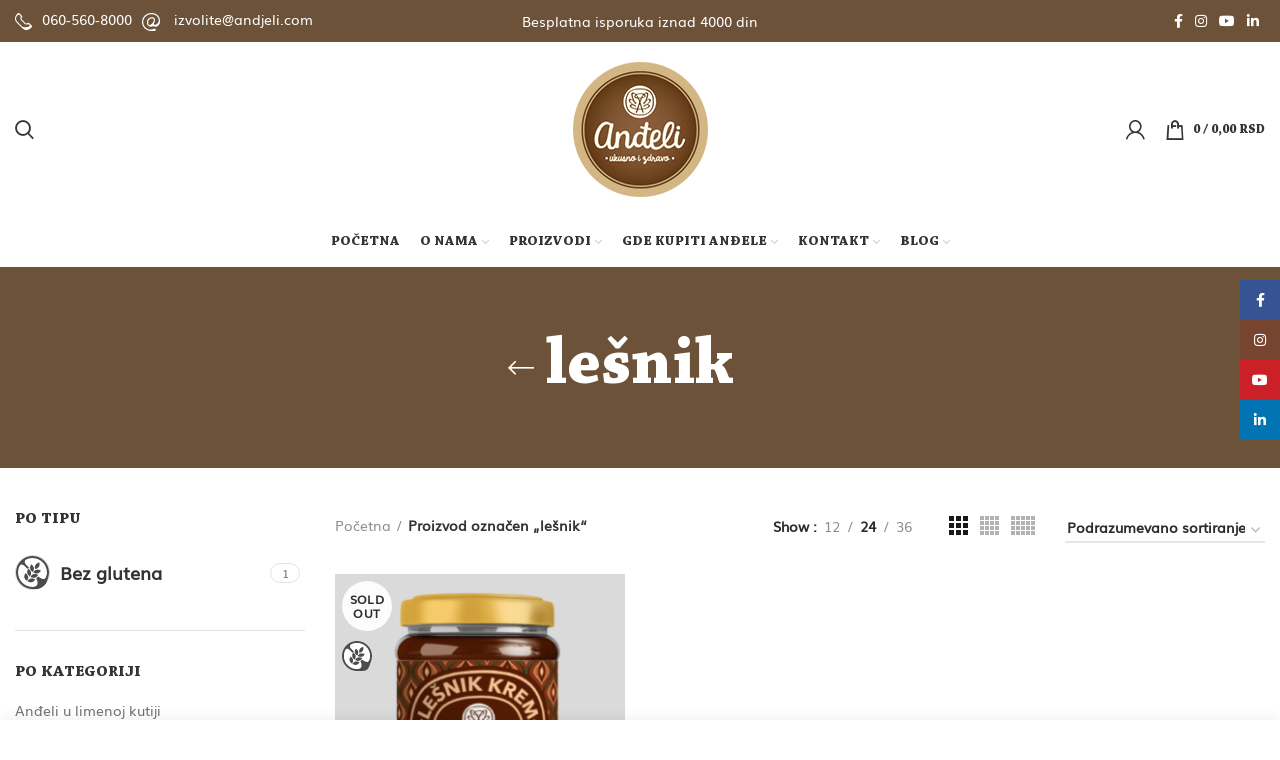

--- FILE ---
content_type: text/html; charset=UTF-8
request_url: https://andjeli.rs/oznaka-proizvoda/lesnik/
body_size: 20228
content:
<!DOCTYPE html>
<html lang="sr-RS">
<head>
	<meta charset="UTF-8">
	<meta name="viewport" content="width=device-width, initial-scale=1.0, maximum-scale=1.0, user-scalable=no">
	<link rel="profile" href="http://gmpg.org/xfn/11">
	<link rel="pingback" href="https://andjeli.rs/xmlrpc.php">

			<script>window.MSInputMethodContext && document.documentMode && document.write('<script src="https://andjeli.rs/wp-content/themes/woodmart/js/libs/ie11CustomProperties.min.js"><\/script>');</script>
		<meta name='robots' content='index, follow, max-image-preview:large, max-snippet:-1, max-video-preview:-1' />

	<!-- This site is optimized with the Yoast SEO plugin v26.7 - https://yoast.com/wordpress/plugins/seo/ -->
	<title>lešnik Archives - Anđeli Delicije</title>
	<link rel="canonical" href="https://andjeli.rs/oznaka-proizvoda/lesnik/" />
	<meta property="og:locale" content="sr_RS" />
	<meta property="og:type" content="article" />
	<meta property="og:title" content="lešnik Archives - Anđeli Delicije" />
	<meta property="og:url" content="https://andjeli.rs/oznaka-proizvoda/lesnik/" />
	<meta property="og:site_name" content="Anđeli Delicije" />
	<meta property="og:image" content="https://andjeli.rs/media/2021/08/andjeli-fb.jpg" />
	<meta property="og:image:width" content="1200" />
	<meta property="og:image:height" content="620" />
	<meta property="og:image:type" content="image/jpeg" />
	<meta name="twitter:card" content="summary_large_image" />
	<script type="application/ld+json" class="yoast-schema-graph">{"@context":"https://schema.org","@graph":[{"@type":"CollectionPage","@id":"https://andjeli.rs/oznaka-proizvoda/lesnik/","url":"https://andjeli.rs/oznaka-proizvoda/lesnik/","name":"lešnik Archives - Anđeli Delicije","isPartOf":{"@id":"https://andjeli.rs/#website"},"primaryImageOfPage":{"@id":"https://andjeli.rs/oznaka-proizvoda/lesnik/#primaryimage"},"image":{"@id":"https://andjeli.rs/oznaka-proizvoda/lesnik/#primaryimage"},"thumbnailUrl":"https://andjeli.rs/media/2022/10/lesnik-krem.png","breadcrumb":{"@id":"https://andjeli.rs/oznaka-proizvoda/lesnik/#breadcrumb"},"inLanguage":"sr-RS"},{"@type":"ImageObject","inLanguage":"sr-RS","@id":"https://andjeli.rs/oznaka-proizvoda/lesnik/#primaryimage","url":"https://andjeli.rs/media/2022/10/lesnik-krem.png","contentUrl":"https://andjeli.rs/media/2022/10/lesnik-krem.png","width":417,"height":391},{"@type":"BreadcrumbList","@id":"https://andjeli.rs/oznaka-proizvoda/lesnik/#breadcrumb","itemListElement":[{"@type":"ListItem","position":1,"name":"Home","item":"https://andjeli.rs/"},{"@type":"ListItem","position":2,"name":"lešnik"}]},{"@type":"WebSite","@id":"https://andjeli.rs/#website","url":"https://andjeli.rs/","name":"Anđeli Delicije","description":"Zdravi i ukusni ovseni kolači","potentialAction":[{"@type":"SearchAction","target":{"@type":"EntryPoint","urlTemplate":"https://andjeli.rs/?s={search_term_string}"},"query-input":{"@type":"PropertyValueSpecification","valueRequired":true,"valueName":"search_term_string"}}],"inLanguage":"sr-RS"}]}</script>
	<!-- / Yoast SEO plugin. -->


<link rel="alternate" type="application/rss+xml" title="Anđeli Delicije &raquo; dovod" href="https://andjeli.rs/feed/" />
<link rel="alternate" type="application/rss+xml" title="Anđeli Delicije &raquo; dovod komentara" href="https://andjeli.rs/comments/feed/" />
<link rel="alternate" type="application/rss+xml" title="Anđeli Delicije &raquo; dovod za lešnik Oznaka" href="https://andjeli.rs/oznaka-proizvoda/lesnik/feed/" />
<style id='wp-img-auto-sizes-contain-inline-css' type='text/css'>
img:is([sizes=auto i],[sizes^="auto," i]){contain-intrinsic-size:3000px 1500px}
/*# sourceURL=wp-img-auto-sizes-contain-inline-css */
</style>
<style id='classic-theme-styles-inline-css' type='text/css'>
/*! This file is auto-generated */
.wp-block-button__link{color:#fff;background-color:#32373c;border-radius:9999px;box-shadow:none;text-decoration:none;padding:calc(.667em + 2px) calc(1.333em + 2px);font-size:1.125em}.wp-block-file__button{background:#32373c;color:#fff;text-decoration:none}
/*# sourceURL=/wp-includes/css/classic-themes.min.css */
</style>
<link rel='stylesheet' id='rs-plugin-settings-css' href='https://andjeli.rs/wp-content/plugins/revslider/public/assets/css/rs6.css?ver=6.4.11' type='text/css' media='all' />
<style id='rs-plugin-settings-inline-css' type='text/css'>
#rs-demo-id {}
/*# sourceURL=rs-plugin-settings-inline-css */
</style>
<style id='woocommerce-inline-inline-css' type='text/css'>
.woocommerce form .form-row .required { visibility: visible; }
/*# sourceURL=woocommerce-inline-inline-css */
</style>
<link rel='stylesheet' id='extremis/main.css-css' href='https://andjeli.rs/wp-content/themes/andjeli/dist/styles/main_76a1f.css?ver=1.0.0' type='text/css' media='all' />
<link rel='stylesheet' id='cwginstock_frontend_css-css' href='https://andjeli.rs/wp-content/plugins/back-in-stock-notifier-for-woocommerce/assets/css/frontend.min.css?ver=6.2.4' type='text/css' media='' />
<link rel='stylesheet' id='cwginstock_bootstrap-css' href='https://andjeli.rs/wp-content/plugins/back-in-stock-notifier-for-woocommerce/assets/css/bootstrap.min.css?ver=6.2.4' type='text/css' media='' />
<link rel='stylesheet' id='js_composer_front-css' href='https://andjeli.rs/wp-content/plugins/js_composer/assets/css/js_composer.min.css?ver=8.3.1' type='text/css' media='all' />
<link rel='stylesheet' id='bootstrap-css' href='https://andjeli.rs/wp-content/themes/woodmart/css/bootstrap-light.min.css?ver=6.0.4' type='text/css' media='all' />
<link rel='stylesheet' id='woodmart-style-css' href='https://andjeli.rs/wp-content/themes/woodmart/css/parts/base.min.css?ver=6.0.4' type='text/css' media='all' />
<link rel='stylesheet' id='wd-wpcf7-css' href='https://andjeli.rs/wp-content/themes/woodmart/css/parts/int-wpcf7.min.css?ver=6.0.4' type='text/css' media='all' />
<link rel='stylesheet' id='wd-revolution-slider-css' href='https://andjeli.rs/wp-content/themes/woodmart/css/parts/int-revolution-slider.min.css?ver=6.0.4' type='text/css' media='all' />
<link rel='stylesheet' id='wd-wpbakery-base-css' href='https://andjeli.rs/wp-content/themes/woodmart/css/parts/int-wpbakery-base.min.css?ver=6.0.4' type='text/css' media='all' />
<link rel='stylesheet' id='wd-notices-fixed-css' href='https://andjeli.rs/wp-content/themes/woodmart/css/parts/mod-notices-fixed.min.css?ver=6.0.4' type='text/css' media='all' />
<link rel='stylesheet' id='wd-woocommerce-base-css' href='https://andjeli.rs/wp-content/themes/woodmart/css/parts/woocommerce-base.min.css?ver=6.0.4' type='text/css' media='all' />
<link rel='stylesheet' id='wd-page-shop-css' href='https://andjeli.rs/wp-content/themes/woodmart/css/parts/woo-page-shop.min.css?ver=6.0.4' type='text/css' media='all' />
<link rel='stylesheet' id='wd-social-icons-css' href='https://andjeli.rs/wp-content/themes/woodmart/css/parts/el-social-icons.min.css?ver=6.0.4' type='text/css' media='all' />
<link rel='stylesheet' id='wd-off-canvas-sidebar-css' href='https://andjeli.rs/wp-content/themes/woodmart/css/parts/opt-off-canvas-sidebar.min.css?ver=6.0.4' type='text/css' media='all' />
<link rel='stylesheet' id='wd-product-loop-css' href='https://andjeli.rs/wp-content/themes/woodmart/css/parts/woo-product-loop.min.css?ver=6.0.4' type='text/css' media='all' />
<link rel='stylesheet' id='wd-categories-loop-css' href='https://andjeli.rs/wp-content/themes/woodmart/css/parts/woo-categories-loop.min.css?ver=6.0.4' type='text/css' media='all' />
<link rel='stylesheet' id='wd-mfp-popup-css' href='https://andjeli.rs/wp-content/themes/woodmart/css/parts/lib-magnific-popup.min.css?ver=6.0.4' type='text/css' media='all' />
<link rel='stylesheet' id='wd-add-to-cart-popup-css' href='https://andjeli.rs/wp-content/themes/woodmart/css/parts/woo-opt-add-to-cart-popup.min.css?ver=6.0.4' type='text/css' media='all' />
<link rel='stylesheet' id='wd-scroll-top-css' href='https://andjeli.rs/wp-content/themes/woodmart/css/parts/opt-scrolltotop.min.css?ver=6.0.4' type='text/css' media='all' />
<link rel='stylesheet' id='wd-sticky-social-buttons-css' href='https://andjeli.rs/wp-content/themes/woodmart/css/parts/opt-sticky-social.min.css?ver=6.0.4' type='text/css' media='all' />
<link rel='stylesheet' id='xts-style-default_header-css' href='https://andjeli.rs/media/2025/10/xts-default_header-1760529064.css?ver=6.0.4' type='text/css' media='all' />
<link rel='stylesheet' id='xts-style-theme_settings_default-css' href='https://andjeli.rs/media/2025/02/xts-theme_settings_default-1740127011.css?ver=6.0.4' type='text/css' media='all' />
<link rel='stylesheet' id='cuw_template-css' href='https://andjeli.rs/wp-content/plugins/checkout-upsell-and-order-bumps/assets/css/template.css?ver=2.2.2' type='text/css' media='all' />
<link rel='stylesheet' id='cuw_frontend-css' href='https://andjeli.rs/wp-content/plugins/checkout-upsell-and-order-bumps/assets/css/frontend.css?ver=2.2.2' type='text/css' media='all' />
<script type="text/javascript" src="https://andjeli.rs/wp-includes/js/jquery/jquery.min.js?ver=3.7.1" id="jquery-core-js"></script>
<script type="text/javascript" src="https://andjeli.rs/wp-includes/js/jquery/jquery-migrate.min.js?ver=3.4.1" id="jquery-migrate-js"></script>
<script type="text/javascript" src="https://andjeli.rs/wp-content/plugins/revslider/public/assets/js/rbtools.min.js?ver=6.4.8" id="tp-tools-js"></script>
<script type="text/javascript" src="https://andjeli.rs/wp-content/plugins/revslider/public/assets/js/rs6.min.js?ver=6.4.11" id="revmin-js"></script>
<script type="text/javascript" src="https://andjeli.rs/wp-content/plugins/woocommerce/assets/js/jquery-blockui/jquery.blockUI.min.js?ver=2.7.0-wc.10.4.3" id="wc-jquery-blockui-js" data-wp-strategy="defer"></script>
<script type="text/javascript" id="wc-add-to-cart-js-extra">
/* <![CDATA[ */
var wc_add_to_cart_params = {"ajax_url":"/wp-admin/admin-ajax.php","wc_ajax_url":"/?wc-ajax=%%endpoint%%","i18n_view_cart":"Pregled korpe","cart_url":"https://andjeli.rs/korpa/","is_cart":"","cart_redirect_after_add":"no"};
//# sourceURL=wc-add-to-cart-js-extra
/* ]]> */
</script>
<script type="text/javascript" src="https://andjeli.rs/wp-content/plugins/woocommerce/assets/js/frontend/add-to-cart.min.js?ver=10.4.3" id="wc-add-to-cart-js" data-wp-strategy="defer"></script>
<script type="text/javascript" src="https://andjeli.rs/wp-content/plugins/woocommerce/assets/js/js-cookie/js.cookie.min.js?ver=2.1.4-wc.10.4.3" id="wc-js-cookie-js" defer="defer" data-wp-strategy="defer"></script>
<script type="text/javascript" id="woocommerce-js-extra">
/* <![CDATA[ */
var woocommerce_params = {"ajax_url":"/wp-admin/admin-ajax.php","wc_ajax_url":"/?wc-ajax=%%endpoint%%","i18n_password_show":"Prika\u017ei lozinku","i18n_password_hide":"Sakrij lozinku"};
//# sourceURL=woocommerce-js-extra
/* ]]> */
</script>
<script type="text/javascript" src="https://andjeli.rs/wp-content/plugins/woocommerce/assets/js/frontend/woocommerce.min.js?ver=10.4.3" id="woocommerce-js" defer="defer" data-wp-strategy="defer"></script>
<script type="text/javascript" src="https://andjeli.rs/wp-content/plugins/js_composer/assets/js/vendors/woocommerce-add-to-cart.js?ver=8.3.1" id="vc_woocommerce-add-to-cart-js-js"></script>
<script type="text/javascript" src="https://andjeli.rs/wp-content/themes/woodmart/js/libs/device.js?ver=6.0.4" id="wd-device-library-js"></script>
<script></script><link rel="https://api.w.org/" href="https://andjeli.rs/wp-json/" /><link rel="alternate" title="JSON" type="application/json" href="https://andjeli.rs/wp-json/wp/v2/product_tag/203" /><link rel="EditURI" type="application/rsd+xml" title="RSD" href="https://andjeli.rs/xmlrpc.php?rsd" />
<meta name="generator" content="WordPress 6.9" />
<meta name="generator" content="WooCommerce 10.4.3" />
<meta name="theme-color" content="">			
						<noscript><style>.woocommerce-product-gallery{ opacity: 1 !important; }</style></noscript>
	<style type="text/css">.recentcomments a{display:inline !important;padding:0 !important;margin:0 !important;}</style><meta name="generator" content="Powered by WPBakery Page Builder - drag and drop page builder for WordPress."/>
<meta name="generator" content="Powered by Slider Revolution 6.4.11 - responsive, Mobile-Friendly Slider Plugin for WordPress with comfortable drag and drop interface." />
<link rel="icon" href="https://andjeli.rs/media/2021/03/cropped-favicon-32x32.png" sizes="32x32" />
<link rel="icon" href="https://andjeli.rs/media/2021/03/cropped-favicon-192x192.png" sizes="192x192" />
<link rel="apple-touch-icon" href="https://andjeli.rs/media/2021/03/cropped-favicon-180x180.png" />
<meta name="msapplication-TileImage" content="https://andjeli.rs/media/2021/03/cropped-favicon-270x270.png" />
<script type="text/javascript">function setREVStartSize(e){
			//window.requestAnimationFrame(function() {				 
				window.RSIW = window.RSIW===undefined ? window.innerWidth : window.RSIW;	
				window.RSIH = window.RSIH===undefined ? window.innerHeight : window.RSIH;	
				try {								
					var pw = document.getElementById(e.c).parentNode.offsetWidth,
						newh;
					pw = pw===0 || isNaN(pw) ? window.RSIW : pw;
					e.tabw = e.tabw===undefined ? 0 : parseInt(e.tabw);
					e.thumbw = e.thumbw===undefined ? 0 : parseInt(e.thumbw);
					e.tabh = e.tabh===undefined ? 0 : parseInt(e.tabh);
					e.thumbh = e.thumbh===undefined ? 0 : parseInt(e.thumbh);
					e.tabhide = e.tabhide===undefined ? 0 : parseInt(e.tabhide);
					e.thumbhide = e.thumbhide===undefined ? 0 : parseInt(e.thumbhide);
					e.mh = e.mh===undefined || e.mh=="" || e.mh==="auto" ? 0 : parseInt(e.mh,0);		
					if(e.layout==="fullscreen" || e.l==="fullscreen") 						
						newh = Math.max(e.mh,window.RSIH);					
					else{					
						e.gw = Array.isArray(e.gw) ? e.gw : [e.gw];
						for (var i in e.rl) if (e.gw[i]===undefined || e.gw[i]===0) e.gw[i] = e.gw[i-1];					
						e.gh = e.el===undefined || e.el==="" || (Array.isArray(e.el) && e.el.length==0)? e.gh : e.el;
						e.gh = Array.isArray(e.gh) ? e.gh : [e.gh];
						for (var i in e.rl) if (e.gh[i]===undefined || e.gh[i]===0) e.gh[i] = e.gh[i-1];
											
						var nl = new Array(e.rl.length),
							ix = 0,						
							sl;					
						e.tabw = e.tabhide>=pw ? 0 : e.tabw;
						e.thumbw = e.thumbhide>=pw ? 0 : e.thumbw;
						e.tabh = e.tabhide>=pw ? 0 : e.tabh;
						e.thumbh = e.thumbhide>=pw ? 0 : e.thumbh;					
						for (var i in e.rl) nl[i] = e.rl[i]<window.RSIW ? 0 : e.rl[i];
						sl = nl[0];									
						for (var i in nl) if (sl>nl[i] && nl[i]>0) { sl = nl[i]; ix=i;}															
						var m = pw>(e.gw[ix]+e.tabw+e.thumbw) ? 1 : (pw-(e.tabw+e.thumbw)) / (e.gw[ix]);					
						newh =  (e.gh[ix] * m) + (e.tabh + e.thumbh);
					}				
					if(window.rs_init_css===undefined) window.rs_init_css = document.head.appendChild(document.createElement("style"));					
					document.getElementById(e.c).height = newh+"px";
					window.rs_init_css.innerHTML += "#"+e.c+"_wrapper { height: "+newh+"px }";				
				} catch(e){
					console.log("Failure at Presize of Slider:" + e)
				}					   
			//});
		  };</script>
        <style>
            .cuw-offer-row {
                padding: 0 !important;
            }
        </style>
        		<style type="text/css" id="wp-custom-css">
			.cwginstock-subscribe-form .panel-primary {
    border-color: #6d523a;
}

.cwginstock-subscribe-form .panel-primary>.panel-heading {
    color: #fff;
    background-color: #6d523a;
    border-color: #6d523a;
}

.product-images .product-labels {
	display: none;
}

#mc_embed_signup {
	max-width: 512px;
	width: 100%;
	margin-inline: auto;
}

#mc_embed_signup .button {
	background-color: #6d523a !important;
	font-weight: 700 !important;
	font-size: 16px !important;
	padding: 8px 16px !important;
	height: auto !important;
	width: 100% !important;
}

#mc_embed_signup .mc-field-group {
	width: 100% !important;
}

#wpcf7-f4191-p4162-o1 {
	max-width: 512px;
	width: 100%;
	margin-inline: auto;
}

#wpcf7-f4191-p4162-o1 input[type="email"] {
	max-width: 100% !important;
	border-color: #6d523a !important;
	border-radius: 6px !important;
}

#wpcf7-f4191-p4162-o1 [type="submit"] {
	max-width: 100% !important;
	width: 100% !important;
	border: 0 !important;
	border-radius: 6px !important;
	background: #6d523a !important;
	color: #FFF !important;
	height: auto !important;
	padding: 8px 16px !important;
	line-height: 1.5 !important;
}
#wpcf7-f4191-p4162-o1 [type="submit"]:hover {
	background: #000 !important;
}

#wpforms-4168 .wpforms-field-email > label {
	position: absolute;
	width: 1px;
	height: 1px;
	padding: 0;
	margin: -1px;
	overflow: hidden;
	clip-path: inset(50%);
	white-space: nowrap;
	border-width: 0;
}

#wpcf7-f4191-p4162-o1 fieldset {
	margin: 0;
	padding: 0;
	border: 0;
}		</style>
		<style>
		
		</style><noscript><style> .wpb_animate_when_almost_visible { opacity: 1; }</style></noscript><link rel='stylesheet' id='wc-blocks-style-css' href='https://andjeli.rs/wp-content/plugins/woocommerce/assets/client/blocks/wc-blocks.css?ver=wc-10.4.3' type='text/css' media='all' />
<style id='global-styles-inline-css' type='text/css'>
:root{--wp--preset--aspect-ratio--square: 1;--wp--preset--aspect-ratio--4-3: 4/3;--wp--preset--aspect-ratio--3-4: 3/4;--wp--preset--aspect-ratio--3-2: 3/2;--wp--preset--aspect-ratio--2-3: 2/3;--wp--preset--aspect-ratio--16-9: 16/9;--wp--preset--aspect-ratio--9-16: 9/16;--wp--preset--color--black: #000000;--wp--preset--color--cyan-bluish-gray: #abb8c3;--wp--preset--color--white: #ffffff;--wp--preset--color--pale-pink: #f78da7;--wp--preset--color--vivid-red: #cf2e2e;--wp--preset--color--luminous-vivid-orange: #ff6900;--wp--preset--color--luminous-vivid-amber: #fcb900;--wp--preset--color--light-green-cyan: #7bdcb5;--wp--preset--color--vivid-green-cyan: #00d084;--wp--preset--color--pale-cyan-blue: #8ed1fc;--wp--preset--color--vivid-cyan-blue: #0693e3;--wp--preset--color--vivid-purple: #9b51e0;--wp--preset--gradient--vivid-cyan-blue-to-vivid-purple: linear-gradient(135deg,rgb(6,147,227) 0%,rgb(155,81,224) 100%);--wp--preset--gradient--light-green-cyan-to-vivid-green-cyan: linear-gradient(135deg,rgb(122,220,180) 0%,rgb(0,208,130) 100%);--wp--preset--gradient--luminous-vivid-amber-to-luminous-vivid-orange: linear-gradient(135deg,rgb(252,185,0) 0%,rgb(255,105,0) 100%);--wp--preset--gradient--luminous-vivid-orange-to-vivid-red: linear-gradient(135deg,rgb(255,105,0) 0%,rgb(207,46,46) 100%);--wp--preset--gradient--very-light-gray-to-cyan-bluish-gray: linear-gradient(135deg,rgb(238,238,238) 0%,rgb(169,184,195) 100%);--wp--preset--gradient--cool-to-warm-spectrum: linear-gradient(135deg,rgb(74,234,220) 0%,rgb(151,120,209) 20%,rgb(207,42,186) 40%,rgb(238,44,130) 60%,rgb(251,105,98) 80%,rgb(254,248,76) 100%);--wp--preset--gradient--blush-light-purple: linear-gradient(135deg,rgb(255,206,236) 0%,rgb(152,150,240) 100%);--wp--preset--gradient--blush-bordeaux: linear-gradient(135deg,rgb(254,205,165) 0%,rgb(254,45,45) 50%,rgb(107,0,62) 100%);--wp--preset--gradient--luminous-dusk: linear-gradient(135deg,rgb(255,203,112) 0%,rgb(199,81,192) 50%,rgb(65,88,208) 100%);--wp--preset--gradient--pale-ocean: linear-gradient(135deg,rgb(255,245,203) 0%,rgb(182,227,212) 50%,rgb(51,167,181) 100%);--wp--preset--gradient--electric-grass: linear-gradient(135deg,rgb(202,248,128) 0%,rgb(113,206,126) 100%);--wp--preset--gradient--midnight: linear-gradient(135deg,rgb(2,3,129) 0%,rgb(40,116,252) 100%);--wp--preset--font-size--small: 13px;--wp--preset--font-size--medium: 20px;--wp--preset--font-size--large: 36px;--wp--preset--font-size--x-large: 42px;--wp--preset--spacing--20: 0.44rem;--wp--preset--spacing--30: 0.67rem;--wp--preset--spacing--40: 1rem;--wp--preset--spacing--50: 1.5rem;--wp--preset--spacing--60: 2.25rem;--wp--preset--spacing--70: 3.38rem;--wp--preset--spacing--80: 5.06rem;--wp--preset--shadow--natural: 6px 6px 9px rgba(0, 0, 0, 0.2);--wp--preset--shadow--deep: 12px 12px 50px rgba(0, 0, 0, 0.4);--wp--preset--shadow--sharp: 6px 6px 0px rgba(0, 0, 0, 0.2);--wp--preset--shadow--outlined: 6px 6px 0px -3px rgb(255, 255, 255), 6px 6px rgb(0, 0, 0);--wp--preset--shadow--crisp: 6px 6px 0px rgb(0, 0, 0);}:where(.is-layout-flex){gap: 0.5em;}:where(.is-layout-grid){gap: 0.5em;}body .is-layout-flex{display: flex;}.is-layout-flex{flex-wrap: wrap;align-items: center;}.is-layout-flex > :is(*, div){margin: 0;}body .is-layout-grid{display: grid;}.is-layout-grid > :is(*, div){margin: 0;}:where(.wp-block-columns.is-layout-flex){gap: 2em;}:where(.wp-block-columns.is-layout-grid){gap: 2em;}:where(.wp-block-post-template.is-layout-flex){gap: 1.25em;}:where(.wp-block-post-template.is-layout-grid){gap: 1.25em;}.has-black-color{color: var(--wp--preset--color--black) !important;}.has-cyan-bluish-gray-color{color: var(--wp--preset--color--cyan-bluish-gray) !important;}.has-white-color{color: var(--wp--preset--color--white) !important;}.has-pale-pink-color{color: var(--wp--preset--color--pale-pink) !important;}.has-vivid-red-color{color: var(--wp--preset--color--vivid-red) !important;}.has-luminous-vivid-orange-color{color: var(--wp--preset--color--luminous-vivid-orange) !important;}.has-luminous-vivid-amber-color{color: var(--wp--preset--color--luminous-vivid-amber) !important;}.has-light-green-cyan-color{color: var(--wp--preset--color--light-green-cyan) !important;}.has-vivid-green-cyan-color{color: var(--wp--preset--color--vivid-green-cyan) !important;}.has-pale-cyan-blue-color{color: var(--wp--preset--color--pale-cyan-blue) !important;}.has-vivid-cyan-blue-color{color: var(--wp--preset--color--vivid-cyan-blue) !important;}.has-vivid-purple-color{color: var(--wp--preset--color--vivid-purple) !important;}.has-black-background-color{background-color: var(--wp--preset--color--black) !important;}.has-cyan-bluish-gray-background-color{background-color: var(--wp--preset--color--cyan-bluish-gray) !important;}.has-white-background-color{background-color: var(--wp--preset--color--white) !important;}.has-pale-pink-background-color{background-color: var(--wp--preset--color--pale-pink) !important;}.has-vivid-red-background-color{background-color: var(--wp--preset--color--vivid-red) !important;}.has-luminous-vivid-orange-background-color{background-color: var(--wp--preset--color--luminous-vivid-orange) !important;}.has-luminous-vivid-amber-background-color{background-color: var(--wp--preset--color--luminous-vivid-amber) !important;}.has-light-green-cyan-background-color{background-color: var(--wp--preset--color--light-green-cyan) !important;}.has-vivid-green-cyan-background-color{background-color: var(--wp--preset--color--vivid-green-cyan) !important;}.has-pale-cyan-blue-background-color{background-color: var(--wp--preset--color--pale-cyan-blue) !important;}.has-vivid-cyan-blue-background-color{background-color: var(--wp--preset--color--vivid-cyan-blue) !important;}.has-vivid-purple-background-color{background-color: var(--wp--preset--color--vivid-purple) !important;}.has-black-border-color{border-color: var(--wp--preset--color--black) !important;}.has-cyan-bluish-gray-border-color{border-color: var(--wp--preset--color--cyan-bluish-gray) !important;}.has-white-border-color{border-color: var(--wp--preset--color--white) !important;}.has-pale-pink-border-color{border-color: var(--wp--preset--color--pale-pink) !important;}.has-vivid-red-border-color{border-color: var(--wp--preset--color--vivid-red) !important;}.has-luminous-vivid-orange-border-color{border-color: var(--wp--preset--color--luminous-vivid-orange) !important;}.has-luminous-vivid-amber-border-color{border-color: var(--wp--preset--color--luminous-vivid-amber) !important;}.has-light-green-cyan-border-color{border-color: var(--wp--preset--color--light-green-cyan) !important;}.has-vivid-green-cyan-border-color{border-color: var(--wp--preset--color--vivid-green-cyan) !important;}.has-pale-cyan-blue-border-color{border-color: var(--wp--preset--color--pale-cyan-blue) !important;}.has-vivid-cyan-blue-border-color{border-color: var(--wp--preset--color--vivid-cyan-blue) !important;}.has-vivid-purple-border-color{border-color: var(--wp--preset--color--vivid-purple) !important;}.has-vivid-cyan-blue-to-vivid-purple-gradient-background{background: var(--wp--preset--gradient--vivid-cyan-blue-to-vivid-purple) !important;}.has-light-green-cyan-to-vivid-green-cyan-gradient-background{background: var(--wp--preset--gradient--light-green-cyan-to-vivid-green-cyan) !important;}.has-luminous-vivid-amber-to-luminous-vivid-orange-gradient-background{background: var(--wp--preset--gradient--luminous-vivid-amber-to-luminous-vivid-orange) !important;}.has-luminous-vivid-orange-to-vivid-red-gradient-background{background: var(--wp--preset--gradient--luminous-vivid-orange-to-vivid-red) !important;}.has-very-light-gray-to-cyan-bluish-gray-gradient-background{background: var(--wp--preset--gradient--very-light-gray-to-cyan-bluish-gray) !important;}.has-cool-to-warm-spectrum-gradient-background{background: var(--wp--preset--gradient--cool-to-warm-spectrum) !important;}.has-blush-light-purple-gradient-background{background: var(--wp--preset--gradient--blush-light-purple) !important;}.has-blush-bordeaux-gradient-background{background: var(--wp--preset--gradient--blush-bordeaux) !important;}.has-luminous-dusk-gradient-background{background: var(--wp--preset--gradient--luminous-dusk) !important;}.has-pale-ocean-gradient-background{background: var(--wp--preset--gradient--pale-ocean) !important;}.has-electric-grass-gradient-background{background: var(--wp--preset--gradient--electric-grass) !important;}.has-midnight-gradient-background{background: var(--wp--preset--gradient--midnight) !important;}.has-small-font-size{font-size: var(--wp--preset--font-size--small) !important;}.has-medium-font-size{font-size: var(--wp--preset--font-size--medium) !important;}.has-large-font-size{font-size: var(--wp--preset--font-size--large) !important;}.has-x-large-font-size{font-size: var(--wp--preset--font-size--x-large) !important;}
/*# sourceURL=global-styles-inline-css */
</style>
</head>

<body class="archive tax-product_tag term-lesnik term-203 wp-theme-woodmart wp-child-theme-andjeli theme-woodmart woocommerce woocommerce-page woocommerce-no-js wrapper-custom  form-style-square  form-border-width-2 categories-accordion-on woodmart-archive-shop woodmart-ajax-shop-on offcanvas-sidebar-mobile offcanvas-sidebar-tablet notifications-sticky wpb-js-composer js-comp-ver-8.3.1 vc_responsive">
				
		
	<div class="website-wrapper">

		
			<!-- HEADER -->
							<header class="whb-header whb-sticky-shadow whb-scroll-stick whb-sticky-real">
					<div class="whb-main-header">
	
<div class="whb-row whb-top-bar whb-not-sticky-row whb-with-bg whb-without-border whb-color-dark whb-flex-equal-sides">
	<div class="container">
		<div class="whb-flex-row whb-top-bar-inner">
			<div class="whb-column whb-col-left whb-visible-lg">
	
<div class="wd-header-text set-cont-mb-s reset-last-child  whb-text-element"><strong class="color-white"><img src="https://andjeli.rs/media/2021/03/phone.png" /></strong><a href="tel:060-560-8000">060-560-8000</a><strong class="color-white"><img src="https://andjeli.rs/media/2021/03/mail.png" /></strong> <a href="mailto:izvolite@andjeli.com">izvolite@andjeli.com</a></div>
</div>
<div class="whb-column whb-col-center whb-visible-lg">
	
<div class="wd-header-text set-cont-mb-s reset-last-child  whb-text-element"><span style="color: #ffffff;">Besplatna isporuka iznad 4000 din</span></div>
</div>
<div class="whb-column whb-col-right whb-visible-lg">
	<div class="wd-header-nav wd-header-secondary-nav text-right navigation-style-default" role="navigation">
	</div><!--END MAIN-NAV-->

			<div class="wd-social-icons woodmart-social-icons text-right icons-design-default icons-size- color-scheme-light social-follow social-form-circle">
									<a rel="noopener noreferrer nofollow" href="https://www.facebook.com/andjelikolaci" target="_blank" class=" wd-social-icon social-facebook">
						<span class="wd-icon"></span>
											</a>
				
				
				
									<a rel="noopener noreferrer nofollow" href="https://www.instagram.com/andjelikolaci/" target="_blank" class=" wd-social-icon social-instagram">
						<span class="wd-icon"></span>
											</a>
				
									<a rel="noopener noreferrer nofollow" href="https://www.youtube.com/channel/UCC66jkXDgqL2if7UCbA1SGA" target="_blank" class=" wd-social-icon social-youtube">
						<span class="wd-icon"></span>
											</a>
				
				
				
									<a rel="noopener noreferrer nofollow" href="https://www.linkedin.com/company/andjeli-delicije/?originalSubdomain=lu" target="_blank" class=" wd-social-icon social-linkedin">
						<span class="wd-icon"></span>
											</a>
				
				
				
				
				
				
				
				
				
				
								
								
				
								
				
			</div>

		</div>
<div class="whb-column whb-col-mobile whb-hidden-lg">
	
<div class="wd-header-text set-cont-mb-s reset-last-child  whb-text-element"><p style="text-align: center;"><span style="color: #ffffff;">Besplatna dostava preko<strong> 4000 RSD</strong></span></p></div>
</div>
		</div>
	</div>
</div>

<div class="whb-row whb-general-header whb-not-sticky-row whb-without-bg whb-border-fullwidth whb-color-dark whb-flex-equal-sides">
	<div class="container">
		<div class="whb-flex-row whb-general-header-inner">
			<div class="whb-column whb-col-left whb-visible-lg">
	<div class="wd-header-search wd-tools-element search-button" title="Search">
	<a href="javascript:void(0);">
		<span class="wd-tools-icon search-button-icon">
					</span>
	</a>
	</div>
</div>
<div class="whb-column whb-col-center whb-visible-lg">
	<div class="site-logo 
">
	<a href="https://andjeli.rs/" class="wd-logo wd-main-logo woodmart-logo woodmart-main-logo" rel="home">
		<img src="https://andjeli.rs/media/2021/03/andjeli-logo.png" alt="Anđeli Delicije" style="max-width: 135px;" />	</a>
	</div>
</div>
<div class="whb-column whb-col-right whb-visible-lg">
	<div class="wd-header-my-account wd-tools-element wd-event-hover  wd-account-style-icon my-account-with-icon woodmart-header-links woodmart-navigation item-event-hover menu-simple-dropdown">
			<a href="https://andjeli.rs/moj-nalog/" title="My account">
			<span class="wd-tools-icon">
							</span>
			<span class="wd-tools-text">
				Login / Register			</span>
		</a>
		
		
					<div class="wd-dropdown wd-dropdown-register menu-item-register sub-menu-dropdown">
						<div class="login-dropdown-inner">
							<h3 class="login-title"><span>Sign in</span><a class="create-account-link" href="https://andjeli.rs/moj-nalog/?action=register">Create an Account</a></h3>
										<form method="post" class="login woocommerce-form woocommerce-form-login " action="https://andjeli.rs/moj-nalog/" >

				
				
				<p class="woocommerce-FormRow woocommerce-FormRow--wide form-row form-row-wide form-row-username">
					<label for="username">Korisničko ime ili adresa e-pošte&nbsp;<span class="required">*</span></label>
					<input type="text" class="woocommerce-Input woocommerce-Input--text input-text" name="username" id="username" autocomplete="username" value="" />
				</p>
				<p class="woocommerce-FormRow woocommerce-FormRow--wide form-row form-row-wide form-row-password">
					<label for="password">Password&nbsp;<span class="required">*</span></label>
					<input class="woocommerce-Input woocommerce-Input--text input-text" type="password" name="password" id="password" autocomplete="current-password" />
				</p>

				
				<p class="form-row">
					<input type="hidden" id="woocommerce-login-nonce" name="woocommerce-login-nonce" value="b8fea9d43c" /><input type="hidden" name="_wp_http_referer" value="/oznaka-proizvoda/lesnik/" />										<button type="submit" class="button woocommerce-button woocommerce-form-login__submit" name="login" value="Log in">Log in</button>
				</p>

				<div class="login-form-footer">
					<a href="https://andjeli.rs/moj-nalog/lost-password/" class="woocommerce-LostPassword lost_password">Lost your password?</a>
					<label class="woocommerce-form__label woocommerce-form__label-for-checkbox woocommerce-form-login__rememberme">
						<input class="woocommerce-form__input woocommerce-form__input-checkbox" name="rememberme" type="checkbox" value="forever" title="Remember me" aria-label="Remember me" /> <span>Remember me</span>
					</label>
				</div>
				
				
				
			</form>

		
						</div>
					</div>
					</div>

<div class="wd-header-cart wd-tools-element wd-design-1 woodmart-cart-alt cart-widget-opener woodmart-shopping-cart woodmart-cart-design-1">
	<a href="https://andjeli.rs/korpa/" title="Korpa">
		<span class="wd-tools-icon wd-icon-alt woodmart-cart-icon">
								</span>
		<span class="wd-tools-text woodmart-cart-totals">
										<span class="wd-cart-number woodmart-cart-number">0 <span>items</span></span>
					
			<span class="subtotal-divider">/</span>
						<span class="wd-cart-subtotal woodmart-cart-subtotal"><span class="woocommerce-Price-amount amount"><bdi>0,00&nbsp;<span class="woocommerce-Price-currencySymbol">RSD</span></bdi></span></span>
				</span>
	</a>
	</div>
</div>
<div class="whb-column whb-mobile-left whb-hidden-lg">
	<div class="wd-tools-element wd-header-mobile-nav wd-style-text woodmart-burger-icon">
	<a href="#" rel="noffollow">
		<span class="wd-tools-icon woodmart-burger">
					</span>
	
		<span class="wd-tools-text">Menu</span>
	</a>
</div><!--END wd-header-mobile-nav--></div>
<div class="whb-column whb-mobile-center whb-hidden-lg">
	<div class="site-logo 
 wd-switch-logo">
	<a href="https://andjeli.rs/" class="wd-logo wd-main-logo woodmart-logo woodmart-main-logo" rel="home">
		<img src="https://andjeli.rs/media/2021/06/andjeli-mobile-logo.png" alt="Anđeli Delicije" style="max-width: 140px;" />	</a>
					<a href="https://andjeli.rs/" class="wd-logo wd-sticky-logo" rel="home">
			<img src="https://andjeli.rs/media/2021/06/andjeli-mobile-logo.png" alt="Anđeli Delicije" style="max-width: 150px;" />		</a>
	</div>
</div>
<div class="whb-column whb-mobile-right whb-hidden-lg">
	
<div class="wd-header-cart wd-tools-element wd-design-5 woodmart-cart-alt cart-widget-opener woodmart-shopping-cart woodmart-cart-design-5">
	<a href="https://andjeli.rs/korpa/" title="Korpa">
		<span class="wd-tools-icon wd-icon-alt woodmart-cart-icon">
													<span class="wd-cart-number woodmart-cart-number">0 <span>items</span></span>
							</span>
		<span class="wd-tools-text woodmart-cart-totals">
			
			<span class="subtotal-divider">/</span>
						<span class="wd-cart-subtotal woodmart-cart-subtotal"><span class="woocommerce-Price-amount amount"><bdi>0,00&nbsp;<span class="woocommerce-Price-currencySymbol">RSD</span></bdi></span></span>
				</span>
	</a>
	</div>
</div>
		</div>
	</div>
</div>

<div class="whb-row whb-header-bottom whb-not-sticky-row whb-without-bg whb-without-border whb-color-dark whb-flex-equal-sides whb-hidden-mobile">
	<div class="container">
		<div class="whb-flex-row whb-header-bottom-inner">
			<div class="whb-column whb-col-left whb-visible-lg whb-empty-column">
	</div>
<div class="whb-column whb-col-center whb-visible-lg">
	<div class="wd-header-nav wd-header-main-nav text-left navigation-style-default" role="navigation">
	<ul id="menu-glavni-meni" class="menu wd-nav wd-nav-main wd-style-default"><li id="menu-item-21" class="menu-item menu-item-type-post_type menu-item-object-page menu-item-home menu-item-21 item-level-0 menu-item-design-default menu-simple-dropdown wd-event-hover"><a href="https://andjeli.rs/" class="woodmart-nav-link"><span class="nav-link-text">Početna</span></a></li>
<li id="menu-item-527" class="menu-item menu-item-type-custom menu-item-object-custom menu-item-has-children menu-item-527 item-level-0 menu-item-design-default menu-simple-dropdown wd-event-hover"><a href="#" class="woodmart-nav-link"><span class="nav-link-text">O nama</span></a><div class="color-scheme-dark wd-design-default wd-dropdown-menu wd-dropdown sub-menu-dropdown"><div class="container">
<ul class="wd-sub-menu sub-menu color-scheme-dark">
	<li id="menu-item-522" class="menu-item menu-item-type-post_type menu-item-object-page menu-item-522 item-level-1"><a href="https://andjeli.rs/ko-smo-mi/" class="woodmart-nav-link">Ko smo mi</a></li>
	<li id="menu-item-523" class="menu-item menu-item-type-post_type menu-item-object-page menu-item-523 item-level-1"><a href="https://andjeli.rs/politika-bezbednosti-proizvoda/" class="woodmart-nav-link">Politika bezbednosti proizvoda</a></li>
	<li id="menu-item-526" class="menu-item menu-item-type-post_type menu-item-object-page menu-item-526 item-level-1"><a href="https://andjeli.rs/sta-su-andjeli/" class="woodmart-nav-link">Šta su Anđeli?</a></li>
	<li id="menu-item-525" class="menu-item menu-item-type-post_type menu-item-object-page menu-item-525 item-level-1"><a href="https://andjeli.rs/sta-je-xtra-bar/" class="woodmart-nav-link">Šta je Xtra Bar?</a></li>
	<li id="menu-item-524" class="menu-item menu-item-type-post_type menu-item-object-page menu-item-524 item-level-1"><a href="https://andjeli.rs/sta-je-andjeli-selekcija/" class="woodmart-nav-link">Šta je Anđeli selekcija?</a></li>
	<li id="menu-item-528" class="menu-item menu-item-type-post_type menu-item-object-page menu-item-528 item-level-1"><a href="https://andjeli.rs/faq/" class="woodmart-nav-link">FAQ</a></li>
	<li id="menu-item-521" class="menu-item menu-item-type-post_type menu-item-object-page menu-item-521 item-level-1"><a href="https://andjeli.rs/drustvena-odgovornost/" class="woodmart-nav-link">Društvena odgovornost</a></li>
	<li id="menu-item-529" class="menu-item menu-item-type-post_type menu-item-object-page menu-item-privacy-policy menu-item-529 item-level-1"><a href="https://andjeli.rs/politika-privatnosti/" class="woodmart-nav-link">Politika privatnosti i uslovi kupovine</a></li>
</ul>
</div>
</div>
</li>
<li id="menu-item-24" class="menu-item menu-item-type-post_type menu-item-object-page menu-item-has-children menu-item-24 item-level-0 menu-item-design-default menu-simple-dropdown wd-event-hover"><a href="https://andjeli.rs/prodavnica/" class="woodmart-nav-link"><span class="nav-link-text">Proizvodi</span></a><div class="color-scheme-dark wd-design-default wd-dropdown-menu wd-dropdown sub-menu-dropdown"><div class="container">
<ul class="wd-sub-menu sub-menu color-scheme-dark">
	<li id="menu-item-530" class="menu-item menu-item-type-taxonomy menu-item-object-product_cat menu-item-530 item-level-1"><a href="https://andjeli.rs/kategorija-proizvoda/andjeli-na-komad/" class="woodmart-nav-link">Anđeli</a></li>
	<li id="menu-item-1201" class="menu-item menu-item-type-taxonomy menu-item-object-product_cat menu-item-1201 item-level-1"><a href="https://andjeli.rs/kategorija-proizvoda/mini-andjeli/" class="woodmart-nav-link">Mini Anđeli</a></li>
	<li id="menu-item-1199" class="menu-item menu-item-type-taxonomy menu-item-object-product_cat menu-item-1199 item-level-1"><a href="https://andjeli.rs/kategorija-proizvoda/kutije-andjela/" class="woodmart-nav-link">Anđeli u kutijama</a></li>
	<li id="menu-item-1198" class="menu-item menu-item-type-taxonomy menu-item-object-product_cat menu-item-1198 item-level-1"><a href="https://andjeli.rs/kategorija-proizvoda/andjeli-u-limenoj-kutiji/" class="woodmart-nav-link">Anđeli u limenoj kutiji</a></li>
	<li id="menu-item-536" class="menu-item menu-item-type-taxonomy menu-item-object-product_cat menu-item-536 item-level-1"><a href="https://andjeli.rs/kategorija-proizvoda/xtra-bar/" class="woodmart-nav-link">Xtra bar</a></li>
	<li id="menu-item-532" class="menu-item menu-item-type-taxonomy menu-item-object-product_cat menu-item-532 item-level-1"><a href="https://andjeli.rs/kategorija-proizvoda/cajevi/" class="woodmart-nav-link">Čajevi</a></li>
	<li id="menu-item-533" class="menu-item menu-item-type-taxonomy menu-item-object-product_cat menu-item-533 item-level-1"><a href="https://andjeli.rs/kategorija-proizvoda/gift/" class="woodmart-nav-link">Gift</a></li>
	<li id="menu-item-535" class="menu-item menu-item-type-taxonomy menu-item-object-product_cat menu-item-535 item-level-1"><a href="https://andjeli.rs/kategorija-proizvoda/specijalne-ponude/" class="woodmart-nav-link">Specijalne ponude</a></li>
	<li id="menu-item-531" class="menu-item menu-item-type-taxonomy menu-item-object-product_cat menu-item-531 item-level-1"><a href="https://andjeli.rs/kategorija-proizvoda/andjeli-selekcija/" class="woodmart-nav-link">Anđeli Selekcija</a></li>
	<li id="menu-item-804" class="menu-item menu-item-type-taxonomy menu-item-object-product_cat menu-item-804 item-level-1"><a href="https://andjeli.rs/kategorija-proizvoda/aktuelna-ponuda/" class="woodmart-nav-link">&#8220;Кrcko Oraščić&#8221; Kolekcija</a></li>
	<li id="menu-item-1200" class="menu-item menu-item-type-taxonomy menu-item-object-product_cat menu-item-1200 item-level-1"><a href="https://andjeli.rs/kategorija-proizvoda/lepo-a-ne-jede-se/" class="woodmart-nav-link">Lepo a ne jede se</a></li>
</ul>
</div>
</div>
</li>
<li id="menu-item-614" class="menu-item menu-item-type-custom menu-item-object-custom menu-item-has-children menu-item-614 item-level-0 menu-item-design-default menu-simple-dropdown wd-event-hover"><a href="#" class="woodmart-nav-link"><span class="nav-link-text">Gde kupiti Anđele</span></a><div class="color-scheme-dark wd-design-default wd-dropdown-menu wd-dropdown sub-menu-dropdown"><div class="container">
<ul class="wd-sub-menu sub-menu color-scheme-dark">
	<li id="menu-item-542" class="menu-item menu-item-type-post_type menu-item-object-page menu-item-542 item-level-1"><a href="https://andjeli.rs/andjeli-cookie-shop/" class="woodmart-nav-link">Anđeli Cookie Shop</a></li>
	<li id="menu-item-541" class="menu-item menu-item-type-post_type menu-item-object-page menu-item-541 item-level-1"><a href="https://andjeli.rs/korporativni-pokloni/" class="woodmart-nav-link">Ponuda za firme</a></li>
</ul>
</div>
</div>
</li>
<li id="menu-item-547" class="menu-item menu-item-type-custom menu-item-object-custom menu-item-has-children menu-item-547 item-level-0 menu-item-design-default menu-simple-dropdown wd-event-hover"><a href="#" class="woodmart-nav-link"><span class="nav-link-text">Kontakt</span></a><div class="color-scheme-dark wd-design-default wd-dropdown-menu wd-dropdown sub-menu-dropdown"><div class="container">
<ul class="wd-sub-menu sub-menu color-scheme-dark">
	<li id="menu-item-23" class="menu-item menu-item-type-post_type menu-item-object-page menu-item-23 item-level-1"><a href="https://andjeli.rs/kontakt/" class="woodmart-nav-link">Kontakt</a></li>
	<li id="menu-item-549" class="menu-item menu-item-type-post_type menu-item-object-page menu-item-549 item-level-1"><a href="https://andjeli.rs/saradnja/" class="woodmart-nav-link">Saradnja</a></li>
	<li id="menu-item-548" class="menu-item menu-item-type-post_type menu-item-object-page menu-item-548 item-level-1"><a href="https://andjeli.rs/zaposlenje/" class="woodmart-nav-link">Zaposlenje</a></li>
</ul>
</div>
</div>
</li>
<li id="menu-item-22" class="menu-item menu-item-type-post_type menu-item-object-page menu-item-has-children menu-item-22 item-level-0 menu-item-design-default menu-simple-dropdown wd-event-hover"><a href="https://andjeli.rs/blog/" class="woodmart-nav-link"><span class="nav-link-text">Blog</span></a><div class="color-scheme-dark wd-design-default wd-dropdown-menu wd-dropdown sub-menu-dropdown"><div class="container">
<ul class="wd-sub-menu sub-menu color-scheme-dark">
	<li id="menu-item-550" class="menu-item menu-item-type-taxonomy menu-item-object-category menu-item-550 item-level-1"><a href="https://andjeli.rs/category/blog/lepote-preduzetnistva/" class="woodmart-nav-link">Lepote preduzetništva</a></li>
	<li id="menu-item-551" class="menu-item menu-item-type-taxonomy menu-item-object-category menu-item-551 item-level-1"><a href="https://andjeli.rs/category/blog/pametna-ishrana/" class="woodmart-nav-link">Pametna ishrana</a></li>
</ul>
</div>
</div>
</li>
</ul></div><!--END MAIN-NAV-->
</div>
<div class="whb-column whb-col-right whb-visible-lg whb-empty-column">
	</div>
<div class="whb-column whb-col-mobile whb-hidden-lg whb-empty-column">
	</div>
		</div>
	</div>
</div>
</div>
				</header><!--END MAIN HEADER-->
			
								<div class="main-page-wrapper">
		
											<div class="page-title page-title-default title-size-default title-design-centered color-scheme-light with-back-btn nav-shop title-shop" style="">
						<div class="container">

																				<div class="wd-back-btn wd-action-btn wd-style-icon woodmart-back-btn"><a href="#" rel="nofollow noopener"></a></div>
										
																	<h1 class="entry-title title">lešnik</h1>
																
														</div>
					</div>
				
			
		<!-- MAIN CONTENT AREA -->
				<div class="container">
			<div class="row content-layout-wrapper align-items-start">
		
		
	
<aside class="sidebar-container col-lg-3 col-md-3 col-12 order-last order-md-first sidebar-left area-sidebar-shop" role="complementary">
			<div class="widget-heading">
			<div class="close-side-widget wd-action-btn wd-style-text wd-cross-icon">
				<a href="#" rel="nofollow noopener">zatvori</a>
			</div>
		</div>
		<div class="widget-area">
				<div id="woodmart-woocommerce-layered-nav-2" class="wd-widget widget sidebar-widget woodmart-woocommerce-layered-nav"><h5 class="widget-title">Po tipu</h5><div class="wd-scroll"><ul class="show-labels-on swatches-large swatches-display-list wd-scroll-content"><li class="wc-layered-nav-term  with-swatch-image with-swatch-text"><a rel="nofollow noopener" href="https://andjeli.rs/oznaka-proizvoda/lesnik/?filter_tip=bez-glutena&#038;query_type_tip=or" class="layered-nav-link"><span class="swatch-inner"><span class="filter-swatch"><span style="background-image: url(https://andjeli.rs/media/2021/06/bez-glutena.svg);" class="">Bez glutena</span></span><span class="layer-term-name">Bez glutena</span></span></a> <span class="count">1</span></li></ul></div></div><div id="woocommerce_product_categories-3" class="wd-widget widget sidebar-widget woocommerce widget_product_categories"><h5 class="widget-title">Po kategoriji</h5><ul class="product-categories"><li class="cat-item cat-item-63"><a href="https://andjeli.rs/kategorija-proizvoda/andjeli-u-limenoj-kutiji/">Anđeli u limenoj kutiji</a></li>
<li class="cat-item cat-item-17"><a href="https://andjeli.rs/kategorija-proizvoda/andjeli-na-komad/">Anđeli</a></li>
<li class="cat-item cat-item-42"><a href="https://andjeli.rs/kategorija-proizvoda/mini-andjeli/">Mini Anđeli</a></li>
<li class="cat-item cat-item-41"><a href="https://andjeli.rs/kategorija-proizvoda/kutije-andjela/">Anđeli u kutijama</a></li>
<li class="cat-item cat-item-24"><a href="https://andjeli.rs/kategorija-proizvoda/xtra-bar/">Xtra bar</a></li>
<li class="cat-item cat-item-27"><a href="https://andjeli.rs/kategorija-proizvoda/andjeli-selekcija/">Anđeli Selekcija</a></li>
<li class="cat-item cat-item-62"><a href="https://andjeli.rs/kategorija-proizvoda/aktuelna-ponuda/">"Кrcko Oraščić" Kolekcija</a></li>
<li class="cat-item cat-item-25"><a href="https://andjeli.rs/kategorija-proizvoda/cajevi/">Čajevi</a></li>
<li class="cat-item cat-item-33"><a href="https://andjeli.rs/kategorija-proizvoda/gift/">Gift</a></li>
<li class="cat-item cat-item-26"><a href="https://andjeli.rs/kategorija-proizvoda/lepo-a-ne-jede-se/">Lepo a ne jede se</a></li>
<li class="cat-item cat-item-34"><a href="https://andjeli.rs/kategorija-proizvoda/specijalne-ponude/">Specijalne ponude</a></li>
</ul></div>			</div><!-- .widget-area -->
</aside><!-- .sidebar-container -->

<div class="site-content shop-content-area col-lg-9 col-12 col-md-9 description-area-before content-with-products" role="main">
<div class="woocommerce-notices-wrapper"></div>

<div class="shop-loop-head">
	<div class="wd-shop-tools woodmart-woo-breadcrumbs">
					<nav class="woocommerce-breadcrumb" aria-label="Breadcrumb"><a href="https://andjeli.rs" class="breadcrumb-link breadcrumb-link-last">Početna</a><span class="breadcrumb-last"> Proizvod označen „lešnik“</span></nav>		
		<p class="woocommerce-result-count" role="alert" aria-relevant="all" >
	Prikazan jedan rezultat</p>
	</div>
	<div class="wd-shop-tools woodmart-shop-tools">
					<div class="wd-show-sidebar-btn wd-action-btn wd-style-text wd-menu-icon woodmart-show-sidebar-btn">
				<a href="#" rel="noffollow">Show sidebar</span></a>
			</div>
		
		<div class="wd-products-per-page woodmart-products-per-page">
			<span class="per-page-title">
				Show			</span>

											<a rel="nofollow noopener" href="https://andjeli.rs/oznaka-proizvoda/lesnik/?per_page=12" class="per-page-variation">
					<span>
						12					</span>
				</a>
				<span class="per-page-border"></span>
											<a rel="nofollow noopener" href="https://andjeli.rs/oznaka-proizvoda/lesnik/?per_page=24" class="per-page-variation current-variation">
					<span>
						24					</span>
				</a>
				<span class="per-page-border"></span>
											<a rel="nofollow noopener" href="https://andjeli.rs/oznaka-proizvoda/lesnik/?per_page=36" class="per-page-variation">
					<span>
						36					</span>
				</a>
				<span class="per-page-border"></span>
					</div>
				<div class="wd-products-shop-view woodmart-products-shop-view products-view-grid">
			
												
					<a rel="nofollow noopener" href="https://andjeli.rs/oznaka-proizvoda/lesnik/?shop_view=grid&#038;per_row=3" class="shop-view current-variation per-row-3">
						<svg version="1.1" id="Layer_1" xmlns="http://www.w3.org/2000/svg" xmlns:xlink="http://www.w3.org/1999/xlink" x="0px" y="0px"
	 width="19px" height="19px" viewBox="0 0 19 19" enable-background="new 0 0 19 19" xml:space="preserve">
<rect width="5" height="5"/>
<rect x="7" width="5" height="5"/>
<rect x="14" width="5" height="5"/>
<rect y="7" width="5" height="5"/>
<rect x="7" y="7" width="5" height="5"/>
<rect x="14" y="7" width="5" height="5"/>
<rect y="14" width="5" height="5"/>
<rect x="7" y="14" width="5" height="5"/>
<rect x="14" y="14" width="5" height="5"/>
</svg>
					</a>
									
					<a rel="nofollow noopener" href="https://andjeli.rs/oznaka-proizvoda/lesnik/?shop_view=grid&#038;per_row=4" class="shop-view per-row-4">
						<svg version="1.1" id="Layer_1" xmlns="http://www.w3.org/2000/svg" xmlns:xlink="http://www.w3.org/1999/xlink" x="0px" y="0px"
	 width="19px" height="19px" viewBox="0 0 19 19" enable-background="new 0 0 19 19" xml:space="preserve">
<rect width="4" height="4"/>
<rect x="5" width="4" height="4"/>
<rect x="10" width="4" height="4"/>
<rect x="15" width="4" height="4"/>
<rect y="5" width="4" height="4"/>
<rect x="5" y="5" width="4" height="4"/>
<rect x="10" y="5" width="4" height="4"/>
<rect x="15" y="5" width="4" height="4"/>
<rect y="15" width="4" height="4"/>
<rect x="5" y="15" width="4" height="4"/>
<rect x="10" y="15" width="4" height="4"/>
<rect x="15" y="15" width="4" height="4"/>
<rect y="10" width="4" height="4"/>
<rect x="5" y="10" width="4" height="4"/>
<rect x="10" y="10" width="4" height="4"/>
<rect x="15" y="10" width="4" height="4"/>
</svg>
					</a>
									
					<a rel="nofollow noopener" href="https://andjeli.rs/oznaka-proizvoda/lesnik/?shop_view=grid&#038;per_row=5" class="shop-view per-row-5">
						<svg version="1.1" id="b12" xmlns="http://www.w3.org/2000/svg" xmlns:xlink="http://www.w3.org/1999/xlink" x="0px" y="0px"
	width="24px" height="19px" viewBox="0 0 24 19" enable-background="new 0 0 24 19" xml:space="preserve">
<rect width="4" height="4"/>
<rect x="5" width="4" height="4"/>
<rect x="10" width="4" height="4"/>
<rect x="15" width="4" height="4"/>
<rect x="20" width="4" height="4"/>
<rect y="5" width="4" height="4"/>
<rect x="5" y="5" width="4" height="4"/>
<rect x="10" y="5" width="4" height="4"/>
<rect x="15" y="5" width="4" height="4"/>
<rect x="20" y="5" width="4" height="4"/>
<rect y="10" width="4" height="4"/>
<rect x="5" y="10" width="4" height="4"/>
<rect x="10" y="10" width="4" height="4"/>
<rect x="15" y="10" width="4" height="4"/>
<rect x="20" y="10" width="4" height="4"/>
<rect y="15" width="4" height="4"/>
<rect x="5" y="15" width="4" height="4"/>
<rect x="10" y="15" width="4" height="4"/>
<rect x="15" y="15" width="4" height="4"/>
<rect x="20" y="15" width="4" height="4"/>
</svg>
					</a>
									</div>
		<form class="woocommerce-ordering" method="get">
			<select name="orderby" class="orderby" aria-label="Redosled">
							<option value="menu_order"  selected='selected'>Podrazumevano sortiranje</option>
							<option value="popularity" >Sortiraj po popularnosti</option>
							<option value="date" >Najnovije</option>
							<option value="price" >Sortiraj po ceni: od manje ka većoj</option>
							<option value="price-desc" >Sortiraj po ceni: od veće ka manjoj</option>
					</select>
			</form>
	</div>
</div>


<div class="wd-active-filters woodmart-active-filters">
	</div>

<div class="wd-sticky-loader"><span class="wd-loader"></span></div>


			
<div class="products elements-grid align-items-start wd-products-holder  wd-spacing-30 pagination-pagination row grid-columns-3" data-source="main_loop" data-min_price="" data-max_price="" data-columns="3">
							
					
					<div class="product-grid-item wd-with-labels product wd-hover-standard woodmart-hover-standard  col-md-4 col-6 first  type-product post-2644 status-publish outofstock product_cat-andjeli-selekcija product_tag-bez-glutena product_tag-bez-secera product_tag-krem product_tag-lesnik product_tag-namaz product_tag-zdrava-nutella has-post-thumbnail taxable shipping-taxable purchasable product-type-simple" data-loop="1" data-id="2644">

	
<div class="product-element-top">
	<a href="https://andjeli.rs/proizvod/nikolin-lesnik-krem-bez-secera/" class="product-image-link">
		<div class="product-labels labels-rounded"><span class="out-of-stock product-label">Sold out</span><span class="attribute-label product-label label-term-bez-glutena label-attribute-pa_tip label-with-img"><img src="https://andjeli.rs/media/2021/06/bez-glutena.svg" title="bez-glutena" alt="bez-glutena" /></span></div><img width="300" height="300" src="https://andjeli.rs/media/2022/10/lesnik-krem-300x300.png" class="attachment-woocommerce_thumbnail size-woocommerce_thumbnail" alt="" decoding="async" srcset="https://andjeli.rs/media/2022/10/lesnik-krem-300x300.png 300w, https://andjeli.rs/media/2022/10/lesnik-krem-150x150.png 150w" sizes="(max-width: 300px) 100vw, 300px" />	</a>
		<div class="wd-buttons wd-pos-r-t woodmart-buttons">
									<div class="quick-view wd-action-btn wd-style-icon wd-quick-view-icon wd-quick-view-btn">
				<a 
					href="https://andjeli.rs/proizvod/nikolin-lesnik-krem-bez-secera/" 
					class="open-quick-view quick-view-button"
					data-id="2644">Quick view</a>
			</div>
					</div>

				<div class="quick-shop-wrapper wd-fill wd-scroll">
				<div class="quick-shop-close wd-action-btn wd-style-text wd-cross-icon"><a href="#" rel="nofollow noopener">Zatvori</a></div>
				<div class="quick-shop-form wd-scroll-content">
				</div>
			</div>
		</div>


<h3 class="wd-entities-title"><a href="https://andjeli.rs/proizvod/nikolin-lesnik-krem-bez-secera/">Nikolin LEŠNIK krem BEZ ŠEĆERA</a></h3>

	<span class="price"><span class="woocommerce-Price-amount amount"><bdi>580,00&nbsp;<span class="woocommerce-Price-currencySymbol">RSD</span></bdi></span> <small class="woocommerce-price-suffix">sa PDVom</small></span>

<div class="wd-add-btn wd-add-btn-replace woodmart-add-btn">
		
	<a href="https://andjeli.rs/proizvod/nikolin-lesnik-krem-bez-secera/" data-quantity="1" class="button product_type_simple add-to-cart-loop" data-product_id="2644" data-product_sku="" aria-label="Pročitajte više o „Nikolin LEŠNIK krem BEZ ŠEĆERA“" rel="nofollow" data-success_message=""><span>Pročitajte još</span></a>			<input type="submit" data-security="a8dc10633e"
				data-variation_id=""
				data-product_id="2644"
				class="cwg_popup_submit "
				value="Obavestite me" />
			</div>



</div>	

							

			</div>
			
		

</div>
			</div><!-- .main-page-wrapper --> 
			</div> <!-- end row -->
	</div> <!-- end container -->
				<div class="wd-prefooter woodmart-prefooter">
			<div class="container">
				<style data-type="vc_shortcodes-custom-css"></style>			</div>
		</div>
		
	<!-- FOOTER -->
			<footer class="footer-container color-scheme-dark">
	
				<div class="container main-footer">
		<aside class="footer-sidebar widget-area row" role="complementary">
									<div class="footer-column footer-column-1 col-12">
							<div id="text-2" class="wd-widget widget footer-widget  widget_text">			<div class="textwidget"><p><div class="vc_row wpb_row vc_row-fluid"><div class="wpb_column vc_column_container vc_col-sm-12"><div class="vc_column-inner"><div class="wpb_wrapper"></div></div></div></div><div class="vc_row wpb_row vc_row-fluid"><div class="wpb_column vc_column_container vc_col-sm-3"><div class="vc_column-inner"><div class="wpb_wrapper">
	<div class="wpb_text_column wpb_content_element" >
		<div class="wpb_wrapper">
			<h5>O nama</h5>
<p><span class="OYPEnA font-feature-liga-off font-feature-clig-off font-feature-calt-off text-decoration-none text-strikethrough-none">Anđeli su brend zdravih, ovsenih keksa i energetskih barova,bez šećera, bez brašna, bez aditiva i konzervansa, i kao takvi su prepoznati na tržištu kao pouzdan i ukusan izbor potrošača koji žele da se hrane zdravo.</span></p>

		</div>
	</div>
</div></div></div><div class="wpb_column vc_column_container vc_col-sm-3"><div class="vc_column-inner"><div class="wpb_wrapper">
	<div class="wpb_text_column wpb_content_element" >
		<div class="wpb_wrapper">
			<h5>Prodavnica</h5>
<p><a href="tel:0112420885">060-560-8000</a><br />
<a href="mailto:izvolite@andjeli.com">izvolite@andjeli.com</a><br />
<a href="https://maps.app.goo.gl/xTF6RRcuZx8rd2Gg8" target="_blank" rel="noopener">Druge srpske armije 47b, Beograd</a></p>

		</div>
	</div>
</div></div></div><div class="wpb_column vc_column_container vc_col-sm-3"><div class="vc_column-inner"><div class="wpb_wrapper">
	<div class="wpb_text_column wpb_content_element" >
		<div class="wpb_wrapper">
			<h5>Proizvodnja</h5>
<h5><a href="https://www.google.com/maps/dir//Druge+Srpske+Armije+47,+Beograd/data=!4m6!4m5!1m1!4e2!1m2!1m1!1s0x475a71222e1c7c83:0x933a535372f9a2c1?sa=X&amp;ved=1t:707&amp;ictx=111" target="_blank" rel="noopener">Druge Srpske Armije 47</a><a href="https://www.google.com/maps/place/Rajka+Miti%C4%87a+32,+Beograd/@44.7788825,20.4659264,19.33z/data=!4m5!3m4!1s0x475a70438a0a2705:0xcb6a0250c7658516!8m2!3d44.7788215!4d20.4663435" target="_blank" rel="noopener">, Beograd</a><br />
Naselje "Stepa Stepanović", okretnica autobusa 49</h5>
<p>&nbsp;</p>

		</div>
	</div>
</div></div></div><div class="wpb_column vc_column_container vc_col-sm-3"><div class="vc_column-inner"><div class="wpb_wrapper">
	<div class="wpb_text_column wpb_content_element" >
		<div class="wpb_wrapper">
			<h5>Online plaćanje</h5>

		</div>
	</div>

	<div class="wpb_raw_code wpb_raw_html wpb_content_element" >
		<div class="wpb_wrapper">
			<div class="a-cards">
<div id="a-cards-space">
<img decoding="async" src="https://andjeli.rs/media/2021/03/visa.png"/>
<img decoding="async" src="https://andjeli.rs/media/2021/03/mastercard.png"/>
<img decoding="async" src="https://andjeli.rs/media/2021/03/maestro.png"/>
<img decoding="async" src="https://andjeli.rs/media/2021/03/american-express.png"/>
</div>
<a href="https://www.bancaintesa.rs/pocetna.1.html"><img style="width:218px; "src="https://andjeli.rs/media/2021/03/banca-intesa.png"/></a>
<div id="a-cards-space">
<a href="http://www.mastercard.com/rs/consumer/credit-cards.html"><img decoding="async" src="https://andjeli.rs/media/2021/03/master-card-sc.png"/></a>
<a href="https://rs.visa.com/pay-with-visa/security-and-assistance/protected-everywhere.html"><img decoding="async" src="https://andjeli.rs/media/2021/03/visa-verified.png"/></a>

</div>
</div>

		</div>
	</div>
</div></div></div></div></p>
<style data-type="vc_shortcodes-custom-css"></style>
</div>
		</div>						</div>
													</aside><!-- .footer-sidebar -->
	</div>
	
							<div class="copyrights-wrapper copyrights-centered">
					<div class="container">
						<div class="min-footer">
							<div class="col-left set-cont-mb-s reset-last-child">
																	Copyright Anđeli Delicije doo | <a href="https://andjeli.rs/politika-privatnosti/">Politika privatnosti i uslovi kupovine</a>															</div>
													</div>
					</div>
				</div>
					</footer>
	</div> <!-- end wrapper -->
<div class="wd-close-side woodmart-close-side"></div>
			<a href="#" class="scrollToTop"></a>
		<div class="mobile-nav wd-side-hidden wd-left wd-left">			<div class="wd-search-form woodmart-search-form">
								<form role="search" method="get" class="searchform  woodmart-ajax-search" action="https://andjeli.rs/"  data-thumbnail="1" data-price="1" data-post_type="post" data-count="20" data-sku="0" data-symbols_count="3">
					<input type="text" class="s" placeholder="Search for posts" value="" name="s" aria-label="Search" title="Search for posts" />
					<input type="hidden" name="post_type" value="post">
										<button type="submit" class="searchsubmit">
						Search											</button>
				</form>
													<div class="search-results-wrapper">
						<div class="wd-dropdown-results wd-scroll wd-dropdown woodmart-search-results">
							<div class="wd-scroll-content"></div>
						</div>

											</div>
							</div>
						<ul class="wd-nav wd-nav-mob-tab wd-style-underline mobile-menu-tab mobile-nav-tabs">
					<li class="mobile-tab-title mobile-pages-title  wd-active" data-menu="pages"><a href="#" rel="nofollow noopener"><span class="nav-link-text">Menu</span></a></li>
					<li class="mobile-tab-title mobile-categories-title " data-menu="categories"><a href="#" rel="nofollow noopener"><span class="nav-link-text">Categories</span></a></li>
				</ul>
			<ul id="menu-kategorije" class="mobile-categories-menu wd-nav wd-nav-mobile site-mobile-menu"><li id="menu-item-1204" class="menu-item menu-item-type-taxonomy menu-item-object-product_cat menu-item-1204 item-level-0"><a href="https://andjeli.rs/kategorija-proizvoda/andjeli-na-komad/" class="woodmart-nav-link"><span class="nav-link-text">Anđeli</span></a></li>
<li id="menu-item-1208" class="menu-item menu-item-type-taxonomy menu-item-object-product_cat menu-item-1208 item-level-0"><a href="https://andjeli.rs/kategorija-proizvoda/mini-andjeli/" class="woodmart-nav-link"><span class="nav-link-text">Mini Anđeli</span></a></li>
<li id="menu-item-1211" class="menu-item menu-item-type-taxonomy menu-item-object-product_cat menu-item-1211 item-level-0"><a href="https://andjeli.rs/kategorija-proizvoda/kutije-andjela/" class="woodmart-nav-link"><span class="nav-link-text">Anđeli u kutijama</span></a></li>
<li id="menu-item-1209" class="menu-item menu-item-type-taxonomy menu-item-object-product_cat menu-item-1209 item-level-0"><a href="https://andjeli.rs/kategorija-proizvoda/andjeli-u-limenoj-kutiji/" class="woodmart-nav-link"><span class="nav-link-text">Anđeli u limenoj kutiji</span></a></li>
<li id="menu-item-1207" class="menu-item menu-item-type-taxonomy menu-item-object-product_cat menu-item-1207 item-level-0"><a href="https://andjeli.rs/kategorija-proizvoda/andjeli-selekcija/" class="woodmart-nav-link"><span class="nav-link-text">Anđeli Selekcija</span></a></li>
<li id="menu-item-1212" class="menu-item menu-item-type-taxonomy menu-item-object-product_cat menu-item-1212 item-level-0"><a href="https://andjeli.rs/kategorija-proizvoda/aktuelna-ponuda/" class="woodmart-nav-link"><span class="nav-link-text">&#8220;Кrcko Oraščić&#8221; Kolekcija</span></a></li>
<li id="menu-item-1205" class="menu-item menu-item-type-taxonomy menu-item-object-product_cat menu-item-1205 item-level-0"><a href="https://andjeli.rs/kategorija-proizvoda/gift/" class="woodmart-nav-link"><span class="nav-link-text">Gift</span></a></li>
<li id="menu-item-1206" class="menu-item menu-item-type-taxonomy menu-item-object-product_cat menu-item-1206 item-level-0"><a href="https://andjeli.rs/kategorija-proizvoda/lepo-a-ne-jede-se/" class="woodmart-nav-link"><span class="nav-link-text">Lepo a ne jede se</span></a></li>
<li id="menu-item-1210" class="menu-item menu-item-type-taxonomy menu-item-object-product_cat menu-item-1210 item-level-0"><a href="https://andjeli.rs/kategorija-proizvoda/xtra-bar/" class="woodmart-nav-link"><span class="nav-link-text">Xtra bar</span></a></li>
<li id="menu-item-1213" class="menu-item menu-item-type-taxonomy menu-item-object-product_cat menu-item-1213 item-level-0"><a href="https://andjeli.rs/kategorija-proizvoda/cajevi/" class="woodmart-nav-link"><span class="nav-link-text">Čajevi</span></a></li>
</ul><ul id="menu-glavni-meni-1" class="mobile-pages-menu wd-nav wd-nav-mobile wd-active site-mobile-menu"><li class="menu-item menu-item-type-post_type menu-item-object-page menu-item-home menu-item-21 item-level-0"><a href="https://andjeli.rs/" class="woodmart-nav-link"><span class="nav-link-text">Početna</span></a></li>
<li class="menu-item menu-item-type-custom menu-item-object-custom menu-item-has-children menu-item-527 item-level-0"><a href="#" class="woodmart-nav-link"><span class="nav-link-text">O nama</span></a>
<ul class="wd-sub-menu sub-menu">
	<li class="menu-item menu-item-type-post_type menu-item-object-page menu-item-522 item-level-1"><a href="https://andjeli.rs/ko-smo-mi/" class="woodmart-nav-link">Ko smo mi</a></li>
	<li class="menu-item menu-item-type-post_type menu-item-object-page menu-item-523 item-level-1"><a href="https://andjeli.rs/politika-bezbednosti-proizvoda/" class="woodmart-nav-link">Politika bezbednosti proizvoda</a></li>
	<li class="menu-item menu-item-type-post_type menu-item-object-page menu-item-526 item-level-1"><a href="https://andjeli.rs/sta-su-andjeli/" class="woodmart-nav-link">Šta su Anđeli?</a></li>
	<li class="menu-item menu-item-type-post_type menu-item-object-page menu-item-525 item-level-1"><a href="https://andjeli.rs/sta-je-xtra-bar/" class="woodmart-nav-link">Šta je Xtra Bar?</a></li>
	<li class="menu-item menu-item-type-post_type menu-item-object-page menu-item-524 item-level-1"><a href="https://andjeli.rs/sta-je-andjeli-selekcija/" class="woodmart-nav-link">Šta je Anđeli selekcija?</a></li>
	<li class="menu-item menu-item-type-post_type menu-item-object-page menu-item-528 item-level-1"><a href="https://andjeli.rs/faq/" class="woodmart-nav-link">FAQ</a></li>
	<li class="menu-item menu-item-type-post_type menu-item-object-page menu-item-521 item-level-1"><a href="https://andjeli.rs/drustvena-odgovornost/" class="woodmart-nav-link">Društvena odgovornost</a></li>
	<li class="menu-item menu-item-type-post_type menu-item-object-page menu-item-privacy-policy menu-item-529 item-level-1"><a href="https://andjeli.rs/politika-privatnosti/" class="woodmart-nav-link">Politika privatnosti i uslovi kupovine</a></li>
</ul>
</li>
<li class="menu-item menu-item-type-post_type menu-item-object-page menu-item-has-children menu-item-24 item-level-0"><a href="https://andjeli.rs/prodavnica/" class="woodmart-nav-link"><span class="nav-link-text">Proizvodi</span></a>
<ul class="wd-sub-menu sub-menu">
	<li class="menu-item menu-item-type-taxonomy menu-item-object-product_cat menu-item-530 item-level-1"><a href="https://andjeli.rs/kategorija-proizvoda/andjeli-na-komad/" class="woodmart-nav-link">Anđeli</a></li>
	<li class="menu-item menu-item-type-taxonomy menu-item-object-product_cat menu-item-1201 item-level-1"><a href="https://andjeli.rs/kategorija-proizvoda/mini-andjeli/" class="woodmart-nav-link">Mini Anđeli</a></li>
	<li class="menu-item menu-item-type-taxonomy menu-item-object-product_cat menu-item-1199 item-level-1"><a href="https://andjeli.rs/kategorija-proizvoda/kutije-andjela/" class="woodmart-nav-link">Anđeli u kutijama</a></li>
	<li class="menu-item menu-item-type-taxonomy menu-item-object-product_cat menu-item-1198 item-level-1"><a href="https://andjeli.rs/kategorija-proizvoda/andjeli-u-limenoj-kutiji/" class="woodmart-nav-link">Anđeli u limenoj kutiji</a></li>
	<li class="menu-item menu-item-type-taxonomy menu-item-object-product_cat menu-item-536 item-level-1"><a href="https://andjeli.rs/kategorija-proizvoda/xtra-bar/" class="woodmart-nav-link">Xtra bar</a></li>
	<li class="menu-item menu-item-type-taxonomy menu-item-object-product_cat menu-item-532 item-level-1"><a href="https://andjeli.rs/kategorija-proizvoda/cajevi/" class="woodmart-nav-link">Čajevi</a></li>
	<li class="menu-item menu-item-type-taxonomy menu-item-object-product_cat menu-item-533 item-level-1"><a href="https://andjeli.rs/kategorija-proizvoda/gift/" class="woodmart-nav-link">Gift</a></li>
	<li class="menu-item menu-item-type-taxonomy menu-item-object-product_cat menu-item-535 item-level-1"><a href="https://andjeli.rs/kategorija-proizvoda/specijalne-ponude/" class="woodmart-nav-link">Specijalne ponude</a></li>
	<li class="menu-item menu-item-type-taxonomy menu-item-object-product_cat menu-item-531 item-level-1"><a href="https://andjeli.rs/kategorija-proizvoda/andjeli-selekcija/" class="woodmart-nav-link">Anđeli Selekcija</a></li>
	<li class="menu-item menu-item-type-taxonomy menu-item-object-product_cat menu-item-804 item-level-1"><a href="https://andjeli.rs/kategorija-proizvoda/aktuelna-ponuda/" class="woodmart-nav-link">&#8220;Кrcko Oraščić&#8221; Kolekcija</a></li>
	<li class="menu-item menu-item-type-taxonomy menu-item-object-product_cat menu-item-1200 item-level-1"><a href="https://andjeli.rs/kategorija-proizvoda/lepo-a-ne-jede-se/" class="woodmart-nav-link">Lepo a ne jede se</a></li>
</ul>
</li>
<li class="menu-item menu-item-type-custom menu-item-object-custom menu-item-has-children menu-item-614 item-level-0"><a href="#" class="woodmart-nav-link"><span class="nav-link-text">Gde kupiti Anđele</span></a>
<ul class="wd-sub-menu sub-menu">
	<li class="menu-item menu-item-type-post_type menu-item-object-page menu-item-542 item-level-1"><a href="https://andjeli.rs/andjeli-cookie-shop/" class="woodmart-nav-link">Anđeli Cookie Shop</a></li>
	<li class="menu-item menu-item-type-post_type menu-item-object-page menu-item-541 item-level-1"><a href="https://andjeli.rs/korporativni-pokloni/" class="woodmart-nav-link">Ponuda za firme</a></li>
</ul>
</li>
<li class="menu-item menu-item-type-custom menu-item-object-custom menu-item-has-children menu-item-547 item-level-0"><a href="#" class="woodmart-nav-link"><span class="nav-link-text">Kontakt</span></a>
<ul class="wd-sub-menu sub-menu">
	<li class="menu-item menu-item-type-post_type menu-item-object-page menu-item-23 item-level-1"><a href="https://andjeli.rs/kontakt/" class="woodmart-nav-link">Kontakt</a></li>
	<li class="menu-item menu-item-type-post_type menu-item-object-page menu-item-549 item-level-1"><a href="https://andjeli.rs/saradnja/" class="woodmart-nav-link">Saradnja</a></li>
	<li class="menu-item menu-item-type-post_type menu-item-object-page menu-item-548 item-level-1"><a href="https://andjeli.rs/zaposlenje/" class="woodmart-nav-link">Zaposlenje</a></li>
</ul>
</li>
<li class="menu-item menu-item-type-post_type menu-item-object-page menu-item-has-children menu-item-22 item-level-0"><a href="https://andjeli.rs/blog/" class="woodmart-nav-link"><span class="nav-link-text">Blog</span></a>
<ul class="wd-sub-menu sub-menu">
	<li class="menu-item menu-item-type-taxonomy menu-item-object-category menu-item-550 item-level-1"><a href="https://andjeli.rs/category/blog/lepote-preduzetnistva/" class="woodmart-nav-link">Lepote preduzetništva</a></li>
	<li class="menu-item menu-item-type-taxonomy menu-item-object-category menu-item-551 item-level-1"><a href="https://andjeli.rs/category/blog/pametna-ishrana/" class="woodmart-nav-link">Pametna ishrana</a></li>
</ul>
</li>
</ul>
		</div><!--END MOBILE-NAV-->			<div class="cart-widget-side wd-side-hidden wd-right">
				<div class="widget-heading">
					<span class="title widget-title">Korpa</span>
					<div class="close-side-widget wd-action-btn wd-style-text wd-cross-icon">
						<a href="#" rel="noffollow">zatvori</a>
					</div>
				</div>
				<div class="widget woocommerce widget_shopping_cart"><div class="widget_shopping_cart_content"></div></div>			</div>
		
			<div class="wd-social-icons woodmart-social-icons text-center icons-design-colored icons-size-custom color-scheme-dark social-follow social-form-square wd-sticky-social wd-sticky-social-right">
									<a rel="noopener noreferrer nofollow" href="https://www.facebook.com/andjelikolaci" target="_blank" class=" wd-social-icon social-facebook">
						<span class="wd-icon"></span>
													<span class="wd-icon-name">Facebook</span>
											</a>
				
				
				
									<a rel="noopener noreferrer nofollow" href="https://www.instagram.com/andjelikolaci/" target="_blank" class=" wd-social-icon social-instagram">
						<span class="wd-icon"></span>
													<span class="wd-icon-name">Instagram</span>
											</a>
				
									<a rel="noopener noreferrer nofollow" href="https://www.youtube.com/channel/UCC66jkXDgqL2if7UCbA1SGA" target="_blank" class=" wd-social-icon social-youtube">
						<span class="wd-icon"></span>
													<span class="wd-icon-name">YouTube</span>
											</a>
				
				
				
									<a rel="noopener noreferrer nofollow" href="https://www.linkedin.com/company/andjeli-delicije/?originalSubdomain=lu" target="_blank" class=" wd-social-icon social-linkedin">
						<span class="wd-icon"></span>
													<span class="wd-icon-name">linkedin</span>
											</a>
				
				
				
				
				
				
				
				
				
				
								
								
				
								
				
			</div>

		
		
					<div class="wd-search-full-screen wd-fill woodmart-search-full-screen">
									<span class="wd-close-search wd-action-btn wd-style-icon wd-cross-icon woodmart-close-search"><a></a></span>
								<form role="search" method="get" class="searchform  woodmart-ajax-search" action="https://andjeli.rs/"  data-thumbnail="1" data-price="1" data-post_type="post" data-count="20" data-sku="0" data-symbols_count="3">
					<input type="text" class="s" placeholder="Search for posts" value="" name="s" aria-label="Search" title="Search for posts" />
					<input type="hidden" name="post_type" value="post">
										<button type="submit" class="searchsubmit">
						Search											</button>
				</form>
									<div class="search-info-text"><span>Start typing to see posts you are looking for.</span></div>
													<div class="search-results-wrapper">
						<div class="wd-dropdown-results wd-scroll woodmart-search-results">
							<div class="wd-scroll-content"></div>
						</div>

													<div class="wd-search-loader wd-fill woodmart-search-loader"></div>
											</div>
							</div>
		<script type="speculationrules">
{"prefetch":[{"source":"document","where":{"and":[{"href_matches":"/*"},{"not":{"href_matches":["/wp-*.php","/wp-admin/*","/media/*","/wp-content/*","/wp-content/plugins/*","/wp-content/themes/andjeli/*","/wp-content/themes/woodmart/*","/*\\?(.+)"]}},{"not":{"selector_matches":"a[rel~=\"nofollow\"]"}},{"not":{"selector_matches":".no-prefetch, .no-prefetch a"}}]},"eagerness":"conservative"}]}
</script>
<script id="mcjs">!function(c,h,i,m,p){m=c.createElement(h),p=c.getElementsByTagName(h)[0],m.async=1,m.src=i,p.parentNode.insertBefore(m,p)}(document,"script","https://chimpstatic.com/mcjs-connected/js/users/86e9afb4c6acb9e1bca4f72fa/a8c51cb68248dac8581f1c8d3.js");</script><script id="mcjs">!function(c,h,i,m,p){m=c.createElement(h),p=c.getElementsByTagName(h)[0],m.async=1,m.src=i,p.parentNode.insertBefore(m,p)}(document,"script","https://chimpstatic.com/mcjs-connected/js/users/86e9afb4c6acb9e1bca4f72fa/285443001b3ad8b30c99ef575.js");</script><script type="application/ld+json">{"@context":"https://schema.org/","@type":"BreadcrumbList","itemListElement":[{"@type":"ListItem","position":1,"item":{"name":"Po\u010detna","@id":"https://andjeli.rs"}},{"@type":"ListItem","position":2,"item":{"name":"Proizvod ozna\u010den \u201ele\u0161nik\u201c","@id":"https://andjeli.rs/oznaka-proizvoda/lesnik/"}}]}</script>	<script type='text/javascript'>
		(function () {
			var c = document.body.className;
			c = c.replace(/woocommerce-no-js/, 'woocommerce-js');
			document.body.className = c;
		})();
	</script>
	<script type="text/template" id="tmpl-variation-template">
	<div class="woocommerce-variation-description">{{{ data.variation.variation_description }}}</div>
	<div class="woocommerce-variation-price">{{{ data.variation.price_html }}}</div>
	<div class="woocommerce-variation-availability">{{{ data.variation.availability_html }}}</div>
</script>
<script type="text/template" id="tmpl-unavailable-variation-template">
	<p role="alert">Žao nam je, ovaj proizvod nije dostupan. Odaberite drugu kombinaciju.</p>
</script>
<script type="text/javascript" src="https://andjeli.rs/wp-includes/js/dist/hooks.min.js?ver=dd5603f07f9220ed27f1" id="wp-hooks-js"></script>
<script type="text/javascript" src="https://andjeli.rs/wp-includes/js/dist/i18n.min.js?ver=c26c3dc7bed366793375" id="wp-i18n-js"></script>
<script type="text/javascript" id="wp-i18n-js-after">
/* <![CDATA[ */
wp.i18n.setLocaleData( { 'text direction\u0004ltr': [ 'ltr' ] } );
//# sourceURL=wp-i18n-js-after
/* ]]> */
</script>
<script type="text/javascript" src="https://andjeli.rs/wp-content/plugins/contact-form-7/includes/swv/js/index.js?ver=6.1.4" id="swv-js"></script>
<script type="text/javascript" id="contact-form-7-js-translations">
/* <![CDATA[ */
( function( domain, translations ) {
	var localeData = translations.locale_data[ domain ] || translations.locale_data.messages;
	localeData[""].domain = domain;
	wp.i18n.setLocaleData( localeData, domain );
} )( "contact-form-7", {"translation-revision-date":"2024-01-31 23:08:36+0000","generator":"GlotPress\/4.0.3","domain":"messages","locale_data":{"messages":{"":{"domain":"messages","plural-forms":"nplurals=3; plural=(n % 10 == 1 && n % 100 != 11) ? 0 : ((n % 10 >= 2 && n % 10 <= 4 && (n % 100 < 12 || n % 100 > 14)) ? 1 : 2);","lang":"sr_RS"},"Error:":["Gre\u0161ka:"]}},"comment":{"reference":"includes\/js\/index.js"}} );
//# sourceURL=contact-form-7-js-translations
/* ]]> */
</script>
<script type="text/javascript" id="contact-form-7-js-before">
/* <![CDATA[ */
var wpcf7 = {
    "api": {
        "root": "https:\/\/andjeli.rs\/wp-json\/",
        "namespace": "contact-form-7\/v1"
    }
};
//# sourceURL=contact-form-7-js-before
/* ]]> */
</script>
<script type="text/javascript" src="https://andjeli.rs/wp-content/plugins/contact-form-7/includes/js/index.js?ver=6.1.4" id="contact-form-7-js"></script>
<script type="text/javascript" id="mailchimp-woocommerce-js-extra">
/* <![CDATA[ */
var mailchimp_public_data = {"site_url":"https://andjeli.rs","ajax_url":"https://andjeli.rs/wp-admin/admin-ajax.php","disable_carts":"","subscribers_only":"","language":"sr","allowed_to_set_cookies":"1"};
//# sourceURL=mailchimp-woocommerce-js-extra
/* ]]> */
</script>
<script type="text/javascript" src="https://andjeli.rs/wp-content/plugins/mailchimp-for-woocommerce/public/js/mailchimp-woocommerce-public.min.js?ver=5.5.1.07" id="mailchimp-woocommerce-js"></script>
<script type="text/javascript" src="https://andjeli.rs/wp-content/plugins/woocommerce/assets/js/sourcebuster/sourcebuster.min.js?ver=10.4.3" id="sourcebuster-js-js"></script>
<script type="text/javascript" id="wc-order-attribution-js-extra">
/* <![CDATA[ */
var wc_order_attribution = {"params":{"lifetime":1.0000000000000000818030539140313095458623138256371021270751953125e-5,"session":30,"base64":false,"ajaxurl":"https://andjeli.rs/wp-admin/admin-ajax.php","prefix":"wc_order_attribution_","allowTracking":true},"fields":{"source_type":"current.typ","referrer":"current_add.rf","utm_campaign":"current.cmp","utm_source":"current.src","utm_medium":"current.mdm","utm_content":"current.cnt","utm_id":"current.id","utm_term":"current.trm","utm_source_platform":"current.plt","utm_creative_format":"current.fmt","utm_marketing_tactic":"current.tct","session_entry":"current_add.ep","session_start_time":"current_add.fd","session_pages":"session.pgs","session_count":"udata.vst","user_agent":"udata.uag"}};
//# sourceURL=wc-order-attribution-js-extra
/* ]]> */
</script>
<script type="text/javascript" src="https://andjeli.rs/wp-content/plugins/woocommerce/assets/js/frontend/order-attribution.min.js?ver=10.4.3" id="wc-order-attribution-js"></script>
<script type="text/javascript" src="https://andjeli.rs/wp-content/plugins/js_composer/assets/js/dist/js_composer_front.min.js?ver=8.3.1" id="wpb_composer_front_js-js"></script>
<script type="text/javascript" src="https://andjeli.rs/wp-content/themes/woodmart/js/libs/pjax.js?ver=6.0.4" id="wd-pjax-library-js"></script>
<script type="text/javascript" id="woodmart-theme-js-extra">
/* <![CDATA[ */
var woodmart_settings = {"menu_storage_key":"woodmart_8967b6e946170f80de55d1d277670807","ajax_dropdowns_save":"1","photoswipe_close_on_scroll":"1","woocommerce_ajax_add_to_cart":"yes","variation_gallery_storage_method":"old","elementor_no_gap":"enabled","adding_to_cart":"Processing","added_to_cart":"Product was successfully added to your cart.","continue_shopping":"Continue shopping","view_cart":"View Cart","go_to_checkout":"Provera","loading":"Loading...","countdown_days":"days","countdown_hours":"hr","countdown_mins":"min","countdown_sec":"sc","cart_url":"https://andjeli.rs/korpa/","ajaxurl":"https://andjeli.rs/wp-admin/admin-ajax.php","add_to_cart_action":"widget","added_popup":"no","categories_toggle":"yes","enable_popup":"no","popup_delay":"2000","popup_event":"time","popup_scroll":"1000","popup_pages":"0","promo_popup_hide_mobile":"yes","product_images_captions":"no","ajax_add_to_cart":"1","all_results":"View all results","product_gallery":{"images_slider":true,"thumbs_slider":{"enabled":true,"position":"bottom","items":{"desktop":4,"tablet_landscape":3,"tablet":4,"mobile":3,"vertical_items":3}}},"zoom_enable":"yes","ajax_scroll":"yes","ajax_scroll_class":".main-page-wrapper","ajax_scroll_offset":"100","infinit_scroll_offset":"300","product_slider_auto_height":"no","price_filter_action":"click","product_slider_autoplay":"","close":"Close (Esc)","share_fb":"Share on Facebook","pin_it":"Pin it","tweet":"Tweet","download_image":"Download image","cookies_version":"1","header_banner_version":"1","promo_version":"1","header_banner_close_btn":"yes","header_banner_enabled":"no","whb_header_clone":"\n    \u003Cdiv class=\"whb-sticky-header whb-clone whb-main-header \u003C%wrapperClasses%\u003E\"\u003E\n        \u003Cdiv class=\"\u003C%cloneClass%\u003E\"\u003E\n            \u003Cdiv class=\"container\"\u003E\n                \u003Cdiv class=\"whb-flex-row whb-general-header-inner\"\u003E\n                    \u003Cdiv class=\"whb-column whb-col-left whb-visible-lg\"\u003E\n                        \u003C%.site-logo%\u003E\n                    \u003C/div\u003E\n                    \u003Cdiv class=\"whb-column whb-col-center whb-visible-lg\"\u003E\n                        \u003C%.wd-header-main-nav%\u003E\n                    \u003C/div\u003E\n                    \u003Cdiv class=\"whb-column whb-col-right whb-visible-lg\"\u003E\n                        \u003C%.wd-header-my-account%\u003E\n                        \u003C%.wd-header-search:not(.wd-header-search-mobile)%\u003E\n\t\t\t\t\t\t\u003C%.wd-header-wishlist%\u003E\n                        \u003C%.wd-header-compare%\u003E\n                        \u003C%.wd-header-cart%\u003E\n                        \u003C%.wd-header-fs-nav%\u003E\n                    \u003C/div\u003E\n                    \u003C%.whb-mobile-left%\u003E\n                    \u003C%.whb-mobile-center%\u003E\n                    \u003C%.whb-mobile-right%\u003E\n                \u003C/div\u003E\n            \u003C/div\u003E\n        \u003C/div\u003E\n    \u003C/div\u003E\n","pjax_timeout":"5000","split_nav_fix":"","shop_filters_close":"no","woo_installed":"1","base_hover_mobile_click":"no","centered_gallery_start":"1","quickview_in_popup_fix":"","one_page_menu_offset":"150","hover_width_small":"1","is_multisite":"","current_blog_id":"1","swatches_scroll_top_desktop":"no","swatches_scroll_top_mobile":"no","lazy_loading_offset":"0","add_to_cart_action_timeout":"no","add_to_cart_action_timeout_number":"3","single_product_variations_price":"no","google_map_style_text":"Custom style","quick_shop":"yes","sticky_product_details_offset":"150","preloader_delay":"300","comment_images_upload_size_text":"Some files are too large. Allowed file size is 1 MB.","comment_images_count_text":"You can upload up to 3 images to your review.","comment_images_upload_mimes_text":"You are allowed to upload images only in png, jpeg formats.","comment_images_added_count_text":"Added %s image(s)","comment_images_upload_size":"1048576","comment_images_count":"3","search_input_padding":"no","comment_images_upload_mimes":{"jpg|jpeg|jpe":"image/jpeg","png":"image/png"},"home_url":"https://andjeli.rs/","shop_url":"https://andjeli.rs/prodavnica/","age_verify":"no","age_verify_expires":"30","cart_redirect_after_add":"no","swatches_labels_name":"no","product_categories_placeholder":"Odaberite kategoriju","product_categories_no_results":"No matches found","cart_hash_key":"wc_cart_hash_44b31b41c07745afef0dfa808bb39f67","fragment_name":"wc_fragments_44b31b41c07745afef0dfa808bb39f67","photoswipe_template":"\u003Cdiv class=\"pswp\" aria-hidden=\"true\" role=\"dialog\" tabindex=\"-1\"\u003E\u003Cdiv class=\"pswp__bg\"\u003E\u003C/div\u003E\u003Cdiv class=\"pswp__scroll-wrap\"\u003E\u003Cdiv class=\"pswp__container\"\u003E\u003Cdiv class=\"pswp__item\"\u003E\u003C/div\u003E\u003Cdiv class=\"pswp__item\"\u003E\u003C/div\u003E\u003Cdiv class=\"pswp__item\"\u003E\u003C/div\u003E\u003C/div\u003E\u003Cdiv class=\"pswp__ui pswp__ui--hidden\"\u003E\u003Cdiv class=\"pswp__top-bar\"\u003E\u003Cdiv class=\"pswp__counter\"\u003E\u003C/div\u003E\u003Cbutton class=\"pswp__button pswp__button--close\" title=\"Zatvori (Esc)\"\u003E\u003C/button\u003E \u003Cbutton class=\"pswp__button pswp__button--share\" title=\"Podeli\"\u003E\u003C/button\u003E \u003Cbutton class=\"pswp__button pswp__button--fs\" title=\"Uklju\u010di/isklju\u010di prikaz na punom ekranu\"\u003E\u003C/button\u003E \u003Cbutton class=\"pswp__button pswp__button--zoom\" title=\"Smanjeni/Uveli\u010dani prikaz\"\u003E\u003C/button\u003E\u003Cdiv class=\"pswp__preloader\"\u003E\u003Cdiv class=\"pswp__preloader__icn\"\u003E\u003Cdiv class=\"pswp__preloader__cut\"\u003E\u003Cdiv class=\"pswp__preloader__donut\"\u003E\u003C/div\u003E\u003C/div\u003E\u003C/div\u003E\u003C/div\u003E\u003C/div\u003E\u003Cdiv class=\"pswp__share-modal pswp__share-modal--hidden pswp__single-tap\"\u003E\u003Cdiv class=\"pswp__share-tooltip\"\u003E\u003C/div\u003E\u003C/div\u003E\u003Cbutton class=\"pswp__button pswp__button--arrow--left\" title=\"Prethodno (strelica levo)\"\u003E\u003C/button\u003E \u003Cbutton class=\"pswp__button pswp__button--arrow--right\" title=\"Slede\u0107e (strelica desno)\u003E\"\u003E\u003C/button\u003E\u003Cdiv class=\"pswp__caption\"\u003E\u003Cdiv class=\"pswp__caption__center\"\u003E\u003C/div\u003E\u003C/div\u003E\u003C/div\u003E\u003C/div\u003E\u003C/div\u003E","load_more_button_page_url":"yes","menu_item_hover_to_click_on_responsive":"no","clear_menu_offsets_on_resize":"yes","three_sixty_framerate":"60","site_width":"1320","combined_css":"no"};
var woodmart_page_css = {"wd-wpcf7-css":"https://andjeli.rs/wp-content/themes/woodmart/css/parts/int-wpcf7.min.css","wd-revolution-slider-css":"https://andjeli.rs/wp-content/themes/woodmart/css/parts/int-revolution-slider.min.css","wd-wpbakery-base-css":"https://andjeli.rs/wp-content/themes/woodmart/css/parts/int-wpbakery-base.min.css","wd-notices-fixed-css":"https://andjeli.rs/wp-content/themes/woodmart/css/parts/mod-notices-fixed.min.css","wd-woocommerce-base-css":"https://andjeli.rs/wp-content/themes/woodmart/css/parts/woocommerce-base.min.css","wd-page-shop-css":"https://andjeli.rs/wp-content/themes/woodmart/css/parts/woo-page-shop.min.css","wd-social-icons-css":"https://andjeli.rs/wp-content/themes/woodmart/css/parts/el-social-icons.min.css","wd-off-canvas-sidebar-css":"https://andjeli.rs/wp-content/themes/woodmart/css/parts/opt-off-canvas-sidebar.min.css","wd-product-loop-css":"https://andjeli.rs/wp-content/themes/woodmart/css/parts/woo-product-loop.min.css","wd-categories-loop-css":"https://andjeli.rs/wp-content/themes/woodmart/css/parts/woo-categories-loop.min.css","wd-mfp-popup-css":"https://andjeli.rs/wp-content/themes/woodmart/css/parts/lib-magnific-popup.min.css","wd-add-to-cart-popup-css":"https://andjeli.rs/wp-content/themes/woodmart/css/parts/woo-opt-add-to-cart-popup.min.css","wd-scroll-top-css":"https://andjeli.rs/wp-content/themes/woodmart/css/parts/opt-scrolltotop.min.css","wd-sticky-social-buttons-css":"https://andjeli.rs/wp-content/themes/woodmart/css/parts/opt-sticky-social.min.css"};
var woodmart_variation_gallery_data = [];
//# sourceURL=woodmart-theme-js-extra
/* ]]> */
</script>
<script type="text/javascript" src="https://andjeli.rs/wp-content/themes/woodmart/js/scripts/global/helpers.js?ver=6.0.4" id="woodmart-theme-js"></script>
<script type="text/javascript" src="https://andjeli.rs/wp-content/themes/woodmart/js/scripts/wc/woocommerceNotices.js?ver=6.0.4" id="wd-woocommerce-notices-js"></script>
<script type="text/javascript" src="https://andjeli.rs/wp-content/themes/woodmart/js/scripts/wc/woocommerceWrappTable.js?ver=6.0.4" id="wd-woocommerce-wrapp-table-js"></script>
<script type="text/javascript" src="https://andjeli.rs/wp-content/themes/woodmart/js/scripts/wc/ajaxFilters.js?ver=6.0.4" id="wd-ajax-filters-js"></script>
<script type="text/javascript" src="https://andjeli.rs/wp-content/themes/woodmart/js/scripts/wc/sortByWidget.js?ver=6.0.4" id="wd-sort-by-widget-js"></script>
<script type="text/javascript" src="https://andjeli.rs/wp-content/themes/woodmart/js/scripts/wc/shopPageInit.js?ver=6.0.4" id="wd-shop-page-init-js"></script>
<script type="text/javascript" src="https://andjeli.rs/wp-content/themes/woodmart/js/scripts/global/clickOnScrollButton.js?ver=6.0.4" id="wd-click-on-scroll-btn-js"></script>
<script type="text/javascript" src="https://andjeli.rs/wp-content/themes/woodmart/js/scripts/global/backHistory.js?ver=6.0.4" id="wd-back-history-js"></script>
<script type="text/javascript" src="https://andjeli.rs/wp-content/themes/andjeli/dist/scripts/main_ab6bf.js?ver=1.0.0" id="extremis/main.js-js"></script>
<script type="text/javascript" id="cwginstock_js-js-extra">
/* <![CDATA[ */
var cwginstock = {"ajax_url":"https://andjeli.rs/wp-admin/admin-ajax.php","default_ajax_url":"https://andjeli.rs/wp-admin/admin-ajax.php","security":"f40f251798","user_id":"0","security_error":"Something went wrong, please try after sometime","empty_name":"Ime ne mo\u017ee biti prazno","empty_quantity":"Quantity cannot be empty","empty_email":"Adresa elektronske po\u0161te ne mo\u017ee biti prazna","invalid_email":"Unesite va\u017ee\u0107u adresu elektronske po\u0161te","is_popup":"no","phone_field":"2","phone_field_error":["Unesite va\u017ee\u0107i broj telefona","Unesite va\u017ee\u0107i broj telefona","Broj telefona je prekratak","Broj telefona je preduga\u010dak","Unesite va\u017ee\u0107i broj telefona"],"is_phone_field_optional":"2","is_quantity_field_optional":"2","hide_country_placeholder":"2","default_country_code":"","custom_country_placeholder":"","get_bot_type":"recaptcha","enable_recaptcha":"2","recaptcha_site_key":"","enable_recaptcha_verify":"2","recaptcha_secret_present":"no","is_v3_recaptcha":"no","enable_turnstile":"2","turnstile_site_key":""};
//# sourceURL=cwginstock_js-js-extra
/* ]]> */
</script>
<script type="text/javascript" src="https://andjeli.rs/wp-content/plugins/back-in-stock-notifier-for-woocommerce/assets/js/frontend-dev.min.js?ver=6.2.4" id="cwginstock_js-js"></script>
<script type="text/javascript" src="https://andjeli.rs/wp-content/plugins/back-in-stock-notifier-for-woocommerce/assets/js/sweetalert2.min.js?ver=6.2.4" id="sweetalert2-js"></script>
<script type="text/javascript" src="https://andjeli.rs/wp-content/plugins/back-in-stock-notifier-for-woocommerce/assets/js/cwg-popup.min.js?ver=6.2.4" id="cwginstock_popup-js"></script>
<script type="text/javascript" id="cuw_template-js-extra">
/* <![CDATA[ */
var cuw_template = {"data":{"woocommerce":{"price":{"format":"%2$s\u00a0%1$s","symbol":"RSD","decimals":2,"decimal_separator":",","thousand_separator":"."}}},"i18n":{"add_to_cart":{"text":"Add to cart","items":"items","all_items":"all items","selected_items":"selected items","number_to_text":{"1":"one","2":"both","3":"all three","4":"all four","5":"all five"}},"free":"Free"},"is_rtl":""};
//# sourceURL=cuw_template-js-extra
/* ]]> */
</script>
<script type="text/javascript" src="https://andjeli.rs/wp-content/plugins/checkout-upsell-and-order-bumps/assets/js/template.js?ver=2.2.2" id="cuw_template-js"></script>
<script type="text/javascript" id="cuw_frontend-js-extra">
/* <![CDATA[ */
var cuw_frontend = {"ajax_url":"https://andjeli.rs/wp-admin/admin-ajax.php","ajax_nonce":"d00a381241","is_cart":"","is_checkout":"","has_cart_block":"","has_checkout_block":"","dynamic_offer_display_enabled":""};
//# sourceURL=cuw_frontend-js-extra
/* ]]> */
</script>
<script type="text/javascript" src="https://andjeli.rs/wp-content/plugins/checkout-upsell-and-order-bumps/assets/js/frontend.js?ver=2.2.2" id="cuw_frontend-js"></script>
<script type="text/javascript" src="https://andjeli.rs/wp-content/themes/woodmart/js/scripts/header/headerBuilder.js?ver=6.0.4" id="wd-header-builder-js"></script>
<script type="text/javascript" src="https://andjeli.rs/wp-content/themes/woodmart/js/scripts/wc/loginDropdown.js?ver=6.0.4" id="wd-login-dropdown-js"></script>
<script type="text/javascript" src="https://andjeli.rs/wp-content/themes/woodmart/js/scripts/wc/onRemoveFromCart.js?ver=6.0.4" id="wd-on-remove-from-cart-js"></script>
<script type="text/javascript" src="https://andjeli.rs/wp-content/themes/woodmart/js/scripts/menu/menuOffsets.js?ver=6.0.4" id="wd-menu-offsets-js"></script>
<script type="text/javascript" src="https://andjeli.rs/wp-content/themes/woodmart/js/scripts/menu/menuSetUp.js?ver=6.0.4" id="wd-menu-setup-js"></script>
<script type="text/javascript" src="https://andjeli.rs/wp-content/themes/woodmart/js/scripts/wc/categoriesAccordion.js?ver=6.0.4" id="wd-categories-accordion-js"></script>
<script type="text/javascript" src="https://andjeli.rs/wp-content/themes/woodmart/js/scripts/wc/categoriesDropdowns.js?ver=6.0.4" id="wd-categories-dropdown-js"></script>
<script type="text/javascript" src="https://andjeli.rs/wp-content/themes/woodmart/js/scripts/global/hiddenSidebar.js?ver=6.0.4" id="wd-hidden-sidebar-js"></script>
<script type="text/javascript" src="https://andjeli.rs/wp-content/themes/woodmart/js/scripts/wc/filtersArea.js?ver=6.0.4" id="wd-filters-area-js"></script>
<script type="text/javascript" src="https://andjeli.rs/wp-content/themes/woodmart/js/scripts/wc/shopLoader.js?ver=6.0.4" id="wd-shop-loader-js"></script>
<script type="text/javascript" src="https://andjeli.rs/wp-content/themes/woodmart/js/scripts/wc/quickShop.js?ver=6.0.4" id="wd-quick-shop-js"></script>
<script type="text/javascript" src="https://andjeli.rs/wp-includes/js/underscore.min.js?ver=1.13.7" id="underscore-js"></script>
<script type="text/javascript" id="wp-util-js-extra">
/* <![CDATA[ */
var _wpUtilSettings = {"ajax":{"url":"/wp-admin/admin-ajax.php"}};
//# sourceURL=wp-util-js-extra
/* ]]> */
</script>
<script type="text/javascript" src="https://andjeli.rs/wp-includes/js/wp-util.min.js?ver=6.9" id="wp-util-js"></script>
<script type="text/javascript" id="wc-add-to-cart-variation-js-extra">
/* <![CDATA[ */
var wc_add_to_cart_variation_params = {"wc_ajax_url":"/?wc-ajax=%%endpoint%%","i18n_no_matching_variations_text":"Izvinite, nijedan proizvod ne odgovara izabranim kriterijumima. Molimo vas izaberite druga\u010diju kombinaciju.","i18n_make_a_selection_text":"Odaberite opcije proizvoda pre dodavanja proizvoda u korpu","i18n_unavailable_text":"\u017dao nam je, ovaj proizvod nije dostupan. Odaberite drugu kombinaciju.","i18n_reset_alert_text":"Va\u0161 izbor je resetovan. Izaberite neke opcije proizvoda pre nego \u0161to dodate ovaj proizvod u korpu."};
//# sourceURL=wc-add-to-cart-variation-js-extra
/* ]]> */
</script>
<script type="text/javascript" src="https://andjeli.rs/wp-content/plugins/woocommerce/assets/js/frontend/add-to-cart-variation.min.js?ver=10.4.3" id="wc-add-to-cart-variation-js" defer="defer" data-wp-strategy="defer"></script>
<script type="text/javascript" src="https://andjeli.rs/wp-content/themes/woodmart/js/libs/owl.carousel.js?ver=6.0.4" id="wd-owl-library-js"></script>
<script type="text/javascript" src="https://andjeli.rs/wp-content/themes/woodmart/js/libs/magnific-popup.js?ver=6.0.4" id="wd-magnific-library-js"></script>
<script type="text/javascript" src="https://andjeli.rs/wp-content/themes/woodmart/js/scripts/wc/productImagesGallery.js?ver=6.0.4" id="wd-product-images-gallery-js"></script>
<script type="text/javascript" src="https://andjeli.rs/wp-content/themes/woodmart/js/scripts/wc/quickView.js?ver=6.0.4" id="wd-quick-view-js"></script>
<script type="text/javascript" src="https://andjeli.rs/wp-content/themes/woodmart/js/libs/tooltips.js?ver=6.0.4" id="wd-tooltips-library-js"></script>
<script type="text/javascript" src="https://andjeli.rs/wp-content/themes/woodmart/js/scripts/global/btnsToolTips.js?ver=6.0.4" id="wd-btns-tooltips-js"></script>
<script type="text/javascript" src="https://andjeli.rs/wp-content/themes/woodmart/js/scripts/wc/swatchesVariations.js?ver=6.0.4" id="wd-swatches-variations-js"></script>
<script type="text/javascript" src="https://andjeli.rs/wp-content/themes/woodmart/js/scripts/wc/addToCartAllTypes.js?ver=6.0.4" id="wd-add-to-cart-all-types-js"></script>
<script type="text/javascript" src="https://andjeli.rs/wp-content/themes/woodmart/js/scripts/wc/woocommerceQuantity.js?ver=6.0.4" id="wd-woocommerce-quantity-js"></script>
<script type="text/javascript" src="https://andjeli.rs/wp-includes/js/imagesloaded.min.js?ver=5.0.0" id="imagesloaded-js"></script>
<script type="text/javascript" src="https://andjeli.rs/wp-content/themes/woodmart/js/scripts/wc/actionAfterAddToCart.js?ver=6.0.4" id="wd-action-after-add-to-cart-js"></script>
<script type="text/javascript" src="https://andjeli.rs/wp-content/themes/woodmart/js/scripts/global/scrollTop.js?ver=6.0.4" id="wd-scroll-top-js"></script>
<script type="text/javascript" src="https://andjeli.rs/wp-content/themes/woodmart/js/scripts/menu/mobileNavigation.js?ver=6.0.4" id="wd-mobile-navigation-js"></script>
<script type="text/javascript" src="https://andjeli.rs/wp-content/themes/woodmart/js/libs/autocomplete.js?ver=6.0.4" id="wd-autocomplete-library-js"></script>
<script type="text/javascript" src="https://andjeli.rs/wp-content/themes/woodmart/js/scripts/global/ajaxSearch.js?ver=6.0.4" id="wd-ajax-search-js"></script>
<script type="text/javascript" src="https://andjeli.rs/wp-content/themes/woodmart/js/scripts/wc/cartWidget.js?ver=6.0.4" id="wd-cart-widget-js"></script>
<script type="text/javascript" id="wc-cart-fragments-js-extra">
/* <![CDATA[ */
var wc_cart_fragments_params = {"ajax_url":"/wp-admin/admin-ajax.php","wc_ajax_url":"/?wc-ajax=%%endpoint%%","cart_hash_key":"wc_cart_hash_44b31b41c07745afef0dfa808bb39f67","fragment_name":"wc_fragments_44b31b41c07745afef0dfa808bb39f67","request_timeout":"5000"};
//# sourceURL=wc-cart-fragments-js-extra
/* ]]> */
</script>
<script type="text/javascript" src="https://andjeli.rs/wp-content/plugins/woocommerce/assets/js/frontend/cart-fragments.min.js?ver=10.4.3" id="wc-cart-fragments-js" defer="defer" data-wp-strategy="defer"></script>
<script type="text/javascript" src="https://andjeli.rs/wp-content/themes/woodmart/js/scripts/global/stickySocialButtons.js?ver=6.0.4" id="wd-sticky-social-buttons-js"></script>
<script type="text/javascript" src="https://andjeli.rs/wp-content/themes/woodmart/js/scripts/wc/stickySidebarBtn.js?ver=6.0.4" id="wd-sticky-sidebar-btn-js"></script>
<script type="text/javascript" src="https://andjeli.rs/wp-content/themes/woodmart/js/scripts/global/searchFullScreen.js?ver=6.0.4" id="wd-search-full-screen-js"></script>
<script></script></body>
</html>


--- FILE ---
content_type: text/css
request_url: https://andjeli.rs/wp-content/themes/andjeli/dist/styles/main_76a1f.css?ver=1.0.0
body_size: 1100
content:
@font-face{font-family:Chaparral Pro;src:url(/wp-content/themes/andjeli/dist/fonts/ChaparralPro-Regular_91ec1.woff2) format("woff2"),url(/wp-content/themes/andjeli/dist/fonts/ChaparralPro-Regular_272ea.woff) format("woff");font-weight:400;font-style:normal;font-display:swap}@font-face{font-family:Chaparral Pro;src:url(/wp-content/themes/andjeli/dist/fonts/ChaparralPro-Bold_b1540.woff2) format("woff2"),url(/wp-content/themes/andjeli/dist/fonts/ChaparralPro-Bold_7279a.woff) format("woff");font-weight:700;font-style:normal;font-display:swap}@font-face{font-family:Muli;src:url(/wp-content/themes/andjeli/dist/fonts/Muli_52606.woff2) format("woff2"),url(/wp-content/themes/andjeli/dist/fonts/Muli_52326.woff) format("woff");font-weight:400;font-style:normal;font-display:swap}.btn-red .vc_general{background:#d85c3c!important;font-family:Chaparral Pro,arial,helvetica,sans-serif!important;font-weight:700;font-size:13px;line-height:17px;padding:19px 45px;border:none;border-radius:0;color:#fff!important}.product-grid-item .product-labels .label-with-img{width:30px;height:30px;min-height:30px;min-width:30px}footer h5{font-size:22px!important;font-family:Chaparral Pro,arial,helvetica,sans-serif!important;font-weight:700!important;line-height:32px;text-transform:uppercase;color:#593d3b!important}footer p{font-size:15px;line-height:24px;font-family:Muli,arial,helvetica,sans-serif!important;color:#7a6654}footer .copyrights-wrapper{background:#6d523a;color:#fff;font-size:15px}footer .copyrights-wrapper a{color:#fff!important}footer .widget{margin:90px 20px}footer .a-cards{width:218px}footer .a-cards #a-cards-space{display:-webkit-box;display:-ms-flexbox;display:flex;-ms-flex-wrap:nowrap;flex-wrap:nowrap;-webkit-box-pack:justify;-ms-flex-pack:justify;justify-content:space-between}footer .a-cards #a-cards-space img{-o-object-fit:contain;object-fit:contain;height:35px;padding:0 3px;margin:10px 0}.whb-general-header{border:none!important}.whb-top-bar .whb-col-left .whb-text-element,.whb-top-bar .whb-col-left .whb-text-element a{font-family:Muli,arial,helvetica,sans-serif!important;font-size:14px;color:#fff}.whb-top-bar .whb-col-left .whb-text-element a,.whb-top-bar .whb-col-left .whb-text-element img{margin-right:10px}.whb-top-bar .whb-col-center span{font-family:Muli,arial,helvetica,sans-serif!important;font-size:14px}.whb-top-bar .nav-link-text{position:relative}.whb-top-bar .nav-link-text span{font-family:Chaparral Pro,arial,helvetica,sans-serif!important;font-size:16px;font-weight:700;color:#fff}.whb-top-bar .nav-link-text:before{background:url(https://andjeli.osd.rs/media/2021/03/XMLID_316_.png) no-repeat;content:"";width:20px;height:20px;left:-23px;top:-4px;position:absolute}.main-page-wrapper{padding-top:0!important}.upper-heading{font-family:Muli,arial,helvetica,sans-serif!important;font-size:28px!important;color:#593d3b!important}.slider-heading{font-family:Chaparral Pro,arial,helvetica,sans-serif!important;font-weight:700!important}@media(min-width:1200px){.slider-heading{font-size:65px!important;line-height:65px!important}}@media(max-width:500px){.slider-heading{font-size:32px!important;line-height:35px!important}}.slider-btn{font-family:Chaparral Pro,arial,helvetica,sans-serif!important;font-weight:700!important}@media(min-width:1200px){.slider-btn{font-size:13px}}@media(max-width:500px){.slider-btn{font-size:32px}}.a-newsletter h2{font-size:40px;color:#593d3b!important}.mailpoet_form{display:-webkit-box;display:-ms-flexbox;display:flex;padding:0!important}.mailpoet_form .mailpoet_paragraph{margin-right:16px!important}.mailpoet_form .mailpoet_paragraph .mailpoet_submit{background:#d85c3c!important;font-family:Chaparral Pro,arial,helvetica,sans-serif!important;font-weight:700;font-size:13px;line-height:17px;padding:19px 65px!important;border:none;border-radius:0;color:#fff!important;margin-left:16px!important}.mailpoet_form .mailpoet_paragraph .mailpoet_text{padding:26px 23px!important;border-width:1px!important;border-color:#d1bb9c;width:500px!important}.mailpoet_form .mailpoet_paragraph .mailpoet_text::-webkit-input-placeholder{color:#7a6654!important;font-size:15px!important;font-family:Muli,arial,helvetica,sans-serif!important;opacity:1}.mailpoet_form .mailpoet_paragraph .mailpoet_text::-moz-placeholder{color:#7a6654!important;font-size:15px!important;font-family:Muli,arial,helvetica,sans-serif!important;opacity:1}.mailpoet_form .mailpoet_paragraph .mailpoet_text:-ms-input-placeholder{color:#7a6654!important;font-size:15px!important;font-family:Muli,arial,helvetica,sans-serif!important;opacity:1}.mailpoet_form .mailpoet_paragraph .mailpoet_text::-ms-input-placeholder{color:#7a6654!important;font-size:15px!important;font-family:Muli,arial,helvetica,sans-serif!important;opacity:1}.mailpoet_form .mailpoet_paragraph .mailpoet_text::placeholder{color:#7a6654!important;font-size:15px!important;font-family:Muli,arial,helvetica,sans-serif!important;opacity:1}.a-posts-home .vc_btn3-container{display:none}.a-posts-home .vc_custom_heading h4{text-transform:uppercase;font-size:22px!important;line-height:32px!important;font-family:Chaparral Pro,arial,helvetica,sans-serif!important;color:#593d3b!important}.a-posts-home .vc_custom_heading p{font-size:15px!important;line-height:24px;color:#7a6654!important}.a-posts-home .vc-gitem-zone-height-mode-auto:before{padding-top:70%!important}.a-posts-home .vc_gitem_row{background:#fff!important}.a-meet-angels{position:relative}.a-meet-angels:after{background:url(https://andjeli.osd.rs/media/2021/03/wheat-right-down.png) no-repeat;content:"";position:absolute;right:0}.home .main-page-wrapper{position:relative}.home .main-page-wrapper:before{position:absolute;content:"";top:1000px;left:-35px;background:url(https://andjeli.osd.rs/media/2021/03/wheat-left.png) no-repeat;width:179px;height:269px}.home .main-page-wrapper:after{position:absolute;content:"";top:1200px;right:-10px;background:url(https://andjeli.osd.rs/media/2021/03/wheat-right.png) no-repeat;width:90px;height:362px}.home .vc_custom_1617181529972{background-position:top!important}.mc4wp-form-fields{-webkit-box-pack:start!important;-ms-flex-pack:start!important;justify-content:start!important}.mc4wp-form-fields p input[type=submit]{background:#d85c3c!important;font-size:13px;font-family:Chaparral Pro,arial,helvetica,sans-serif!important;max-width:100%!important}.mc4wp-form-fields p input[type=email]{color:#7a6654;font-size:15px;font-family:Muli,arial,helvetica,sans-serif!important;padding:20px;font-weight:400;border:1px solid #7a6654}.mc4wp-form-fields p input[type=email]::-webkit-input-placeholder{color:#7a6654;font-weight:400;font-size:15px;font-family:Muli,arial,helvetica,sans-serif!important}.mc4wp-form-fields p input[type=email]::-moz-placeholder{color:#7a6654;font-weight:400;font-size:15px;font-family:Muli,arial,helvetica,sans-serif!important}.mc4wp-form-fields p input[type=email]:-ms-input-placeholder{color:#7a6654;font-weight:400;font-size:15px;font-family:Muli,arial,helvetica,sans-serif!important}.mc4wp-form-fields p input[type=email]::-ms-input-placeholder{color:#7a6654;font-weight:400;font-size:15px;font-family:Muli,arial,helvetica,sans-serif!important}.mc4wp-form-fields p input[type=email]::placeholder{color:#7a6654;font-weight:400;font-size:15px;font-family:Muli,arial,helvetica,sans-serif!important}#wpforms-submit-635{background:#d85c3c!important;font-family:Chaparral Pro,arial,helvetica,sans-serif!important;font-weight:700;font-size:18px;line-height:17px;padding:15px 45px;border:none;border-radius:0;color:#fff!important}

--- FILE ---
content_type: text/css
request_url: https://andjeli.rs/media/2025/02/xts-theme_settings_default-1740127011.css?ver=6.0.4
body_size: 1033
content:
.page-title-default{
	background-color:#6d523a;
	background-size:cover;
	background-position:center center;
}

.footer-container{
	background-color:#f7f7f0;
}

:root{
--wd-text-font:"Muli", Arial, Helvetica, sans-serif;
--wd-text-font-weight:400;
--wd-text-color:#7a6654;
--wd-text-font-size:18px;
}
:root{
--wd-title-font:"Chaparral Pro", Arial, Helvetica, sans-serif;
--wd-title-font-weight:700;
--wd-title-color:#242424;
}
:root{
--wd-entities-title-font:"Chaparral Pro", Arial, Helvetica, sans-serif;
--wd-entities-title-font-weight:500;
--wd-entities-title-color:#333333;
--wd-entities-title-color-hover:rgb(51 51 51 / 65%);
}
:root{
--wd-alternative-font:"Chaparral Pro", Arial, Helvetica, sans-serif;
}
:root{
--wd-widget-title-font:"Chaparral Pro", Arial, Helvetica, sans-serif;
--wd-widget-title-font-weight:600;
--wd-widget-title-transform:uppercase;
--wd-widget-title-color:#333;
--wd-widget-title-font-size:16px;
}
:root{
--wd-header-el-font:"Chaparral Pro", Arial, Helvetica, sans-serif;
--wd-header-el-font-weight:700;
--wd-header-el-transform:uppercase;
--wd-header-el-font-size:13px;
}
html .wd-nav.wd-nav-main > li > a{
	font-family: "Chaparral Pro", Arial, Helvetica, sans-serif;font-weight: 700;font-size: 14px;line-height: 18px;text-transform: uppercase;
}

.heading-1 h1{
	font-family: "Chaparral Pro", Arial, Helvetica, sans-serif;font-weight: 700;font-size: 65px;line-height: 70px;text-transform: uppercase;color: #593d3b;
}

.heading-2 h2{
	font-family: "Chaparral Pro", Arial, Helvetica, sans-serif;font-weight: 700;font-size: 40px;line-height: 44px;text-transform: uppercase;color: #593d3b;
}

.heading-3 h3{
	font-family: "Chaparral Pro", Arial, Helvetica, sans-serif;font-weight: 700;font-size: 22px;line-height: 32px;text-transform: uppercase;color: #593d3b;
}

html .product-grid-item .wd-entities-title{
	font-family: "Chaparral Pro", Arial, Helvetica, sans-serif;font-weight: 400;font-size: 17px;line-height: 22px;
}

:root{
--wd-primary-color:#d85c3c;
}
:root{
--wd-alternative-color:#593d3b;
}
:root{
--wd-link-color:#333333;
--wd-link-color-hover:#242424;
}
:root{
--btn-default-bgcolor:#f7f7f7;
}
:root{
--btn-default-bgcolor-hover:#efefef;
}
:root{
--btn-shop-bgcolor:#6d523a;
}
:root{
--btn-shop-bgcolor-hover:rgb(109,69,35);
}
:root{
--btn-accent-bgcolor:rgb(109,82,58);
}
:root{
--btn-accent-bgcolor-hover:rgb(109,69,35);
}
:root{
--notices-success-bg:#459647;
}
:root{
--notices-success-color:#fff;
}
:root{
--notices-warning-bg:#E0B252;
}
:root{
--notices-warning-color:#fff;
}
.wd-popup.wd-promo-popup{
	background-color:#111111;
	background-repeat:no-repeat;
	background-size:contain;
	background-position:left center;
}

@font-face {
	font-weight: normal;
	font-style: normal;
	font-family: "woodmart-font";
	src: url("//andjeli.rs/wp-content/themes/woodmart/fonts/woodmart-font.woff?v=6.0.4") format("woff"),
	url("//andjeli.rs/wp-content/themes/woodmart/fonts/woodmart-font.woff2?v=6.0.4") format("woff2");
}

	:root{
	
	
			--wd-form-brd-radius: 0px;
	
	--wd-form-brd-width: 2px;

	--btn-default-color: #333;
	--btn-default-color-hover: #333;

	--btn-shop-color: #fff;
	--btn-shop-color-hover: #fff;

	--btn-accent-color: #fff;
	--btn-accent-color-hover: #fff;
			--btn-default-brd-radius: 0px;
		--btn-default-box-shadow: none;
		--btn-default-box-shadow-hover: none;
		--btn-default-box-shadow-active: none;
		--btn-default-bottom: 0px;
	
	
	
	
	
			--btn-accent-bottom-active: -1px;
		--btn-accent-brd-radius: 0px;
		--btn-accent-box-shadow: inset 0 -2px 0 rgba(0, 0, 0, .15);
		--btn-accent-box-shadow-hover: inset 0 -2px 0 rgba(0, 0, 0, .15);
	
	
	
	
	
			--btn-shop-brd-radius: 5px;
		--btn-shop-box-shadow: none;
		--btn-shop-box-shadow-hover: none;
	
		}

	/* Site width */
		/* Header Boxed */
	@media (min-width: 1025px) {
		.whb-boxed:not(.whb-sticked):not(.whb-full-width) .whb-main-header {
			max-width: 1290px;
		}
	}

	.container {
		max-width: 1320px;
	}
	
	
	@media (min-width: 1320px) {

		[data-vc-full-width]:not([data-vc-stretch-content]) {
			padding-left: calc((100vw - 1320px) / 2);
			padding-right: calc((100vw - 1320px) / 2);
		}

		.platform-Windows [data-vc-full-width]:not([data-vc-stretch-content]) {
			padding-left: calc((100vw - 1337px) / 2);
			padding-right: calc((100vw - 1337px) / 2);
		}
	}

	
/* Quick view */
div.wd-popup.popup-quick-view {
	max-width: 920px;
}

/* Shop popup */
div.wd-popup.wd-promo-popup {
	max-width: 800px;
}

/* Age verify */
div.wd-popup.wd-age-verify {
	max-width: 500px;
}

/* Header Banner */
.header-banner {
	height: 40px;
}

body.header-banner-display .website-wrapper {
	margin-top:40px;
}

/* Tablet */
@media (max-width: 1024px) {
	/* header Banner */
	.header-banner {
		height: 40px;
	}
	
	body.header-banner-display .website-wrapper {
		margin-top:40px;
	}
}

.woodmart-woocommerce-layered-nav .wd-scroll-content {
	max-height: 280px;
}
		
@font-face {
	font-family: "Chaparral Pro";
	font-weight: 700;
	font-style: normal;
}

@font-face {
	font-family: "Muli";
	font-weight: 400;
	font-style: normal;
}

@media (max-width: 1024px) {
	.home .vc_custom_1617095980459 {
		padding: 25px !important;
	}
}

--- FILE ---
content_type: image/svg+xml
request_url: https://andjeli.rs/media/2021/06/bez-glutena.svg
body_size: 830
content:
<?xml version="1.0" encoding="UTF-8"?> <!-- Generator: Adobe Illustrator 16.0.0, SVG Export Plug-In . SVG Version: 6.00 Build 0) --> <svg xmlns="http://www.w3.org/2000/svg" xmlns:xlink="http://www.w3.org/1999/xlink" version="1.1" id="Layer_1" x="0px" y="0px" width="60.004px" height="60.004px" viewBox="0 0 60.004 60.004" xml:space="preserve"> <circle fill="#FFFFFF" cx="30.005" cy="30" r="28.164"></circle> <g id="Group_4" transform="translate(-11.61 -26.25)"> <path id="Path_36" fill="#4C4C4C" d="M71.614,56.25L71.614,56.25c0-16.568-13.432-30-30-30s-30,13.432-30,30s13.432,30,30,30h0.04 c11.124,0,16.444,0,19.779-2.48c2.837-2.105,4.071-5.021,8.14-16.643l0.032-0.162c1.323-3.418,2.005-7.051,2.011-10.716 L71.614,56.25z M48.43,80.55c-2.06,1.386-4.512,2.068-6.991,1.944c-14.421-0.109-26.06-11.82-26.078-26.242 c-0.004-4.539,1.18-8.999,3.434-12.938c1.288-2.256,5.136-2.093,7.436,0.208l18.917,18.916C50.43,67.721,53.014,77.695,48.43,80.55 M67.758,58.355c-0.143,1.098-0.377,2.182-0.7,3.24c-0.403,1.439-0.937,2.838-1.595,4.178C62.501,71.581,54.01,66,46.943,58.932 l-17.41-17.411c-2.861-2.861-2.594-7.24,0.27-8.7c3.659-1.859,7.705-2.826,11.809-2.821c14.492,0.017,26.236,11.76,26.253,26.252 c0,0.71-0.051,1.408-0.106,2.1"></path> <rect id="Rectangle_17" x="37.921" y="45.303" transform="matrix(-0.7051 0.7091 -0.7091 -0.7051 111.9528 67.2398)" fill="#FFFFFF" width="8.145" height="23.195"></rect> <g id="Group_3" transform="translate(26.598 37.934)"> <path id="Path_37" fill="#4C4C4C" d="M27.494,0c0,0-10.471,1.935-7.846,12.048C19.649,12.048,30.112,10.689,27.494,0z"></path> <path id="Path_38" fill="#4C4C4C" d="M30.451,14.881c0,0-8.879-5.879-14.01,3.223C16.442,18.103,24.912,24.39,30.451,14.881z"></path> <path id="Path_39" fill="#4C4C4C" d="M25.271,22.836c0,0-8.879-5.879-14.011,3.224C11.26,26.06,19.733,32.345,25.271,22.836z"></path> <path id="Path_40" fill="#4C4C4C" d="M19.985,30.949c0,0-8.876-5.88-14.009,3.221C5.976,34.17,14.447,40.455,19.985,30.949z"></path> <path id="Path_41" fill="#4C4C4C" d="M12.768,3.363c0,0,8.965,5.746,2.715,14.116C15.483,17.479,6.308,12.274,12.768,3.363z"></path> <path id="Path_42" fill="#4C4C4C" d="M7.587,11.318c0,0,8.967,5.744,2.717,14.118C10.304,25.436,1.127,20.229,7.587,11.318z"></path> <path id="Path_43" fill="#4C4C4C" d="M2.304,19.43c0,0,8.967,5.743,2.719,14.118C5.023,33.548-4.156,28.341,2.304,19.43z"></path> </g> </g> </svg> 

--- FILE ---
content_type: text/javascript
request_url: https://andjeli.rs/wp-content/themes/andjeli/dist/scripts/main_ab6bf.js?ver=1.0.0
body_size: 1674
content:
!function(){"use strict";var e={600:function(e){const t=(e,t)=>{if("string"!=typeof e&&!Array.isArray(e))throw new TypeError("Expected the input to be `string | string[]`");if(t={pascalCase:!1,preserveConsecutiveUppercase:!1,...t},0===(e=Array.isArray(e)?e.map((e=>e.trim())).filter((e=>e.length)).join("-"):e.trim()).length)return"";if(1===e.length)return t.pascalCase?e.toLocaleUpperCase(t.locale):e.toLocaleLowerCase(t.locale);return e!==e.toLocaleLowerCase(t.locale)&&(e=((e,t)=>{let r=!1,n=!1,o=!1;for(let i=0;i<e.length;i++){const a=e[i];r&&/[\p{Lu}]/u.test(a)?(e=e.slice(0,i)+"-"+e.slice(i),r=!1,o=n,n=!0,i++):n&&o&&/[\p{Ll}]/u.test(a)?(e=e.slice(0,i-1)+"-"+e.slice(i-1),o=n,n=!1,r=!0):(r=a.toLocaleLowerCase(t)===a&&a.toLocaleUpperCase(t)!==a,o=n,n=a.toLocaleUpperCase(t)===a&&a.toLocaleLowerCase(t)!==a)}return e})(e,t.locale)),e=e.replace(/^[_.\- ]+/,""),e=t.preserveConsecutiveUppercase?(e=>e.replace(/^[\p{Lu}](?![\p{Lu}])/gu,(e=>e.toLowerCase())))(e):e.toLocaleLowerCase(),t.pascalCase&&(e=e.charAt(0).toLocaleUpperCase(t.locale)+e.slice(1)),((e,t)=>e.replace(/[_.\- ]+([\p{Alpha}\p{N}_]|$)/gu,((e,r)=>r.toLocaleUpperCase(t.locale))).replace(/\d+([\p{Alpha}\p{N}_]|$)/gu,(e=>e.toLocaleUpperCase(t.locale))))(e,t)};e.exports=t,e.exports.default=t}},t={};function r(n){var o=t[n];if(void 0!==o)return o.exports;var i=t[n]={exports:{}};return e[n](i,i.exports,r),i.exports}r.n=function(e){var t=e&&e.__esModule?function(){return e.default}:function(){return e};return r.d(t,{a:t}),t},r.d=function(e,t){for(var n in t)r.o(t,n)&&!r.o(e,n)&&Object.defineProperty(e,n,{enumerable:!0,get:t[n]})},r.o=function(e,t){return Object.prototype.hasOwnProperty.call(e,t)},function(){var e=class{invokeEvent(e){this[e]()}},t=r(600),n=r.n(t);function o(e){return(o="function"==typeof Symbol&&"symbol"==typeof Symbol.iterator?function(e){return typeof e}:function(e){return e&&"function"==typeof Symbol&&e.constructor===Symbol&&e!==Symbol.prototype?"symbol":typeof e})(e)}function i(e,t){for(var r=0;r<t.length;r++){var n=t[r];n.enumerable=n.enumerable||!1,n.configurable=!0,"value"in n&&(n.writable=!0),Object.defineProperty(e,n.key,n)}}function a(e,t){return(a=Object.setPrototypeOf||function(e,t){return e.__proto__=t,e})(e,t)}function c(e){var t=function(){if("undefined"==typeof Reflect||!Reflect.construct)return!1;if(Reflect.construct.sham)return!1;if("function"==typeof Proxy)return!0;try{return Boolean.prototype.valueOf.call(Reflect.construct(Boolean,[],(function(){}))),!0}catch(e){return!1}}();return function(){var r,n=s(e);if(t){var o=s(this).constructor;r=Reflect.construct(n,arguments,o)}else r=n.apply(this,arguments);return u(this,r)}}function u(e,t){return!t||"object"!==o(t)&&"function"!=typeof t?l(e):t}function l(e){if(void 0===e)throw new ReferenceError("this hasn't been initialised - super() hasn't been called");return e}function s(e){return(s=Object.setPrototypeOf?Object.getPrototypeOf:function(e){return e.__proto__||Object.getPrototypeOf(e)})(e)}function f(e,t,r){return t in e?Object.defineProperty(e,t,{value:r,enumerable:!0,configurable:!0,writable:!0}):e[t]=r,e}var p=jQuery,y=new class{constructor(e){this.routes=e}fire(e,t,r=!1){return r&&document.dispatchEvent(new CustomEvent("routed",{bubbles:!0,detail:{route:e,fn:t}})),!!this.routes[e]&&(this.routes[e].invokeEvent(t),!0)}loadEvents(){this.fire("common","init"),document.body.className.toLowerCase().split(/\s+/).map((e=>n()(e))).forEach((e=>{this.fire(e,"init"),this.fire(e,"finalize")})),this.fire("common","finalize")}}({singleProduct:new(function(e){!function(e,t){if("function"!=typeof t&&null!==t)throw new TypeError("Super expression must either be null or a function");e.prototype=Object.create(t&&t.prototype,{constructor:{value:e,writable:!0,configurable:!0}}),t&&a(e,t)}(u,e);var t,r,n,o=c(u);function u(){var e,t;return function(e,t){if(!(e instanceof t))throw new TypeError("Cannot call a class as a function")}(this,u),f(l(t=o.call(this)),"runnable",void 0),f(l(t),"$primarySelect",void 0),t.runnable=!(null===(e=window)||void 0===e||!e.andjeli),t}return t=u,(r=[{key:"init",value:function(){this.runnable&&(this.$primarySelect=p("#".concat(window.andjeli.primaryAtt)))}},{key:"finalize",value:function(){var e=this;this.runnable&&this.$primarySelect.on("change",(function(t){return e.rebuildAttSelects(t)}))}},{key:"rebuildAttSelects",value:function(e){var t=this,r=e.currentTarget.value,n=window.andjeli.attributes[r];""!=r&&(Object.keys(n).forEach((function(e){return t.rebuildSelect(e,n[e])})),e.stopPropagation())}},{key:"rebuildSelect",value:function(e,t){var r=p("#".concat(e));r.html(p("<option />").val("").text(window.andjeli.placeholder)),t.forEach((function(e){r.append(p("<option />").val(e.slug).text(e.name))}))}}])&&i(t.prototype,r),n&&i(t,n),u}(e))});jQuery((function(){y.loadEvents()}))}()}();